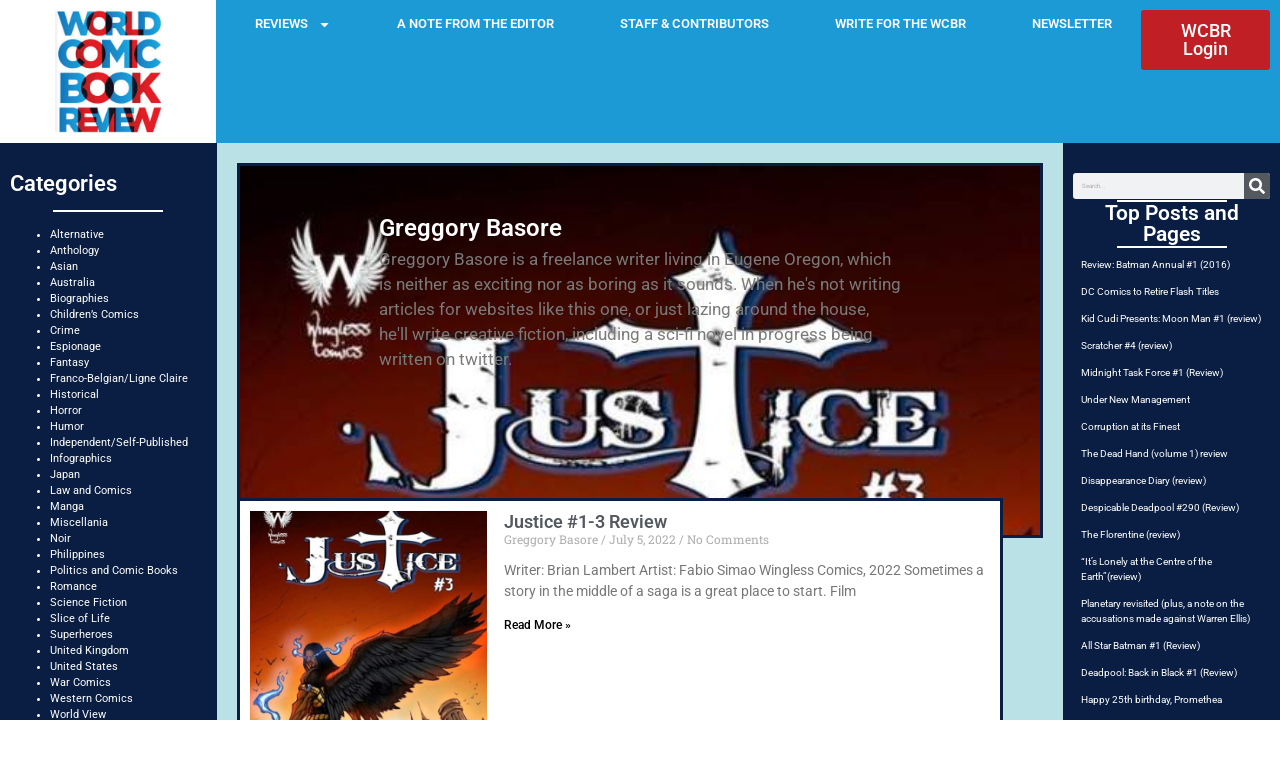

--- FILE ---
content_type: text/html; charset=UTF-8
request_url: https://www.worldcomicbookreview.com/author/greggorybasore/
body_size: 31480
content:
<!doctype html>
<html lang="en-US">
<head>
	<meta charset="UTF-8">
	<meta name="viewport" content="width=device-width, initial-scale=1">
	<link rel="profile" href="https://gmpg.org/xfn/11">
	<title>Greggory Basore - World Comic Book Review</title>
<meta name="robots" content="follow, noindex">
<meta property="og:url" content="https://www.worldcomicbookreview.com/author/greggorybasore/">
<meta property="og:site_name" content="World Comic Book Review">
<meta property="og:locale" content="en_US">
<meta property="og:type" content="object">
<meta property="og:title" content="Greggory Basore - World Comic Book Review">
<meta property="fb:pages" content="">
<meta property="fb:admins" content="">
<meta property="fb:app_id" content="">
<meta name="twitter:card" content="summary">
<meta name="twitter:site" content="">
<meta name="twitter:creator" content="">
<meta name="twitter:title" content="Greggory Basore - World Comic Book Review">
<link rel='dns-prefetch' href='//stats.wp.com' />
<link rel='dns-prefetch' href='//v0.wordpress.com' />
<link rel='dns-prefetch' href='//jetpack.wordpress.com' />
<link rel='dns-prefetch' href='//s0.wp.com' />
<link rel='dns-prefetch' href='//public-api.wordpress.com' />
<link rel='dns-prefetch' href='//0.gravatar.com' />
<link rel='dns-prefetch' href='//1.gravatar.com' />
<link rel='dns-prefetch' href='//2.gravatar.com' />
<link rel="alternate" type="application/rss+xml" title="World Comic Book Review &raquo; Feed" href="https://www.worldcomicbookreview.com/feed/" />
<link rel="alternate" type="application/rss+xml" title="World Comic Book Review &raquo; Comments Feed" href="https://www.worldcomicbookreview.com/comments/feed/" />
<link rel="alternate" type="application/rss+xml" title="World Comic Book Review &raquo; Posts by Greggory Basore Feed" href="https://www.worldcomicbookreview.com/author/greggorybasore/feed/" />
<style id='wp-img-auto-sizes-contain-inline-css'>
img:is([sizes=auto i],[sizes^="auto," i]){contain-intrinsic-size:3000px 1500px}
/*# sourceURL=wp-img-auto-sizes-contain-inline-css */
</style>

<style id='wp-emoji-styles-inline-css'>

	img.wp-smiley, img.emoji {
		display: inline !important;
		border: none !important;
		box-shadow: none !important;
		height: 1em !important;
		width: 1em !important;
		margin: 0 0.07em !important;
		vertical-align: -0.1em !important;
		background: none !important;
		padding: 0 !important;
	}
/*# sourceURL=wp-emoji-styles-inline-css */
</style>
<link rel='stylesheet' id='wp-block-library-css' href='https://www.worldcomicbookreview.com/wp-includes/css/dist/block-library/style.min.css?ver=83b9fa240f2e2dc29fb5005a4c573cfd' media='all' />
<link rel='stylesheet' id='mediaelement-css' href='https://www.worldcomicbookreview.com/wp-includes/js/mediaelement/mediaelementplayer-legacy.min.css?ver=4.2.17' media='all' />
<link rel='stylesheet' id='wp-mediaelement-css' href='https://www.worldcomicbookreview.com/wp-includes/js/mediaelement/wp-mediaelement.min.css?ver=83b9fa240f2e2dc29fb5005a4c573cfd' media='all' />
<style id='jetpack-sharing-buttons-style-inline-css'>
.jetpack-sharing-buttons__services-list{display:flex;flex-direction:row;flex-wrap:wrap;gap:0;list-style-type:none;margin:5px;padding:0}.jetpack-sharing-buttons__services-list.has-small-icon-size{font-size:12px}.jetpack-sharing-buttons__services-list.has-normal-icon-size{font-size:16px}.jetpack-sharing-buttons__services-list.has-large-icon-size{font-size:24px}.jetpack-sharing-buttons__services-list.has-huge-icon-size{font-size:36px}@media print{.jetpack-sharing-buttons__services-list{display:none!important}}.editor-styles-wrapper .wp-block-jetpack-sharing-buttons{gap:0;padding-inline-start:0}ul.jetpack-sharing-buttons__services-list.has-background{padding:1.25em 2.375em}
/*# sourceURL=https://www.worldcomicbookreview.com/wp-content/plugins/jetpack/_inc/blocks/sharing-buttons/view.css */
</style>
<style id='global-styles-inline-css'>
:root{--wp--preset--aspect-ratio--square: 1;--wp--preset--aspect-ratio--4-3: 4/3;--wp--preset--aspect-ratio--3-4: 3/4;--wp--preset--aspect-ratio--3-2: 3/2;--wp--preset--aspect-ratio--2-3: 2/3;--wp--preset--aspect-ratio--16-9: 16/9;--wp--preset--aspect-ratio--9-16: 9/16;--wp--preset--color--black: #000000;--wp--preset--color--cyan-bluish-gray: #abb8c3;--wp--preset--color--white: #ffffff;--wp--preset--color--pale-pink: #f78da7;--wp--preset--color--vivid-red: #cf2e2e;--wp--preset--color--luminous-vivid-orange: #ff6900;--wp--preset--color--luminous-vivid-amber: #fcb900;--wp--preset--color--light-green-cyan: #7bdcb5;--wp--preset--color--vivid-green-cyan: #00d084;--wp--preset--color--pale-cyan-blue: #8ed1fc;--wp--preset--color--vivid-cyan-blue: #0693e3;--wp--preset--color--vivid-purple: #9b51e0;--wp--preset--gradient--vivid-cyan-blue-to-vivid-purple: linear-gradient(135deg,rgb(6,147,227) 0%,rgb(155,81,224) 100%);--wp--preset--gradient--light-green-cyan-to-vivid-green-cyan: linear-gradient(135deg,rgb(122,220,180) 0%,rgb(0,208,130) 100%);--wp--preset--gradient--luminous-vivid-amber-to-luminous-vivid-orange: linear-gradient(135deg,rgb(252,185,0) 0%,rgb(255,105,0) 100%);--wp--preset--gradient--luminous-vivid-orange-to-vivid-red: linear-gradient(135deg,rgb(255,105,0) 0%,rgb(207,46,46) 100%);--wp--preset--gradient--very-light-gray-to-cyan-bluish-gray: linear-gradient(135deg,rgb(238,238,238) 0%,rgb(169,184,195) 100%);--wp--preset--gradient--cool-to-warm-spectrum: linear-gradient(135deg,rgb(74,234,220) 0%,rgb(151,120,209) 20%,rgb(207,42,186) 40%,rgb(238,44,130) 60%,rgb(251,105,98) 80%,rgb(254,248,76) 100%);--wp--preset--gradient--blush-light-purple: linear-gradient(135deg,rgb(255,206,236) 0%,rgb(152,150,240) 100%);--wp--preset--gradient--blush-bordeaux: linear-gradient(135deg,rgb(254,205,165) 0%,rgb(254,45,45) 50%,rgb(107,0,62) 100%);--wp--preset--gradient--luminous-dusk: linear-gradient(135deg,rgb(255,203,112) 0%,rgb(199,81,192) 50%,rgb(65,88,208) 100%);--wp--preset--gradient--pale-ocean: linear-gradient(135deg,rgb(255,245,203) 0%,rgb(182,227,212) 50%,rgb(51,167,181) 100%);--wp--preset--gradient--electric-grass: linear-gradient(135deg,rgb(202,248,128) 0%,rgb(113,206,126) 100%);--wp--preset--gradient--midnight: linear-gradient(135deg,rgb(2,3,129) 0%,rgb(40,116,252) 100%);--wp--preset--font-size--small: 13px;--wp--preset--font-size--medium: 20px;--wp--preset--font-size--large: 36px;--wp--preset--font-size--x-large: 42px;--wp--preset--spacing--20: 0.44rem;--wp--preset--spacing--30: 0.67rem;--wp--preset--spacing--40: 1rem;--wp--preset--spacing--50: 1.5rem;--wp--preset--spacing--60: 2.25rem;--wp--preset--spacing--70: 3.38rem;--wp--preset--spacing--80: 5.06rem;--wp--preset--shadow--natural: 6px 6px 9px rgba(0, 0, 0, 0.2);--wp--preset--shadow--deep: 12px 12px 50px rgba(0, 0, 0, 0.4);--wp--preset--shadow--sharp: 6px 6px 0px rgba(0, 0, 0, 0.2);--wp--preset--shadow--outlined: 6px 6px 0px -3px rgb(255, 255, 255), 6px 6px rgb(0, 0, 0);--wp--preset--shadow--crisp: 6px 6px 0px rgb(0, 0, 0);}:root { --wp--style--global--content-size: 800px;--wp--style--global--wide-size: 1200px; }:where(body) { margin: 0; }.wp-site-blocks > .alignleft { float: left; margin-right: 2em; }.wp-site-blocks > .alignright { float: right; margin-left: 2em; }.wp-site-blocks > .aligncenter { justify-content: center; margin-left: auto; margin-right: auto; }:where(.wp-site-blocks) > * { margin-block-start: 24px; margin-block-end: 0; }:where(.wp-site-blocks) > :first-child { margin-block-start: 0; }:where(.wp-site-blocks) > :last-child { margin-block-end: 0; }:root { --wp--style--block-gap: 24px; }:root :where(.is-layout-flow) > :first-child{margin-block-start: 0;}:root :where(.is-layout-flow) > :last-child{margin-block-end: 0;}:root :where(.is-layout-flow) > *{margin-block-start: 24px;margin-block-end: 0;}:root :where(.is-layout-constrained) > :first-child{margin-block-start: 0;}:root :where(.is-layout-constrained) > :last-child{margin-block-end: 0;}:root :where(.is-layout-constrained) > *{margin-block-start: 24px;margin-block-end: 0;}:root :where(.is-layout-flex){gap: 24px;}:root :where(.is-layout-grid){gap: 24px;}.is-layout-flow > .alignleft{float: left;margin-inline-start: 0;margin-inline-end: 2em;}.is-layout-flow > .alignright{float: right;margin-inline-start: 2em;margin-inline-end: 0;}.is-layout-flow > .aligncenter{margin-left: auto !important;margin-right: auto !important;}.is-layout-constrained > .alignleft{float: left;margin-inline-start: 0;margin-inline-end: 2em;}.is-layout-constrained > .alignright{float: right;margin-inline-start: 2em;margin-inline-end: 0;}.is-layout-constrained > .aligncenter{margin-left: auto !important;margin-right: auto !important;}.is-layout-constrained > :where(:not(.alignleft):not(.alignright):not(.alignfull)){max-width: var(--wp--style--global--content-size);margin-left: auto !important;margin-right: auto !important;}.is-layout-constrained > .alignwide{max-width: var(--wp--style--global--wide-size);}body .is-layout-flex{display: flex;}.is-layout-flex{flex-wrap: wrap;align-items: center;}.is-layout-flex > :is(*, div){margin: 0;}body .is-layout-grid{display: grid;}.is-layout-grid > :is(*, div){margin: 0;}body{padding-top: 0px;padding-right: 0px;padding-bottom: 0px;padding-left: 0px;}a:where(:not(.wp-element-button)){text-decoration: underline;}:root :where(.wp-element-button, .wp-block-button__link){background-color: #32373c;border-width: 0;color: #fff;font-family: inherit;font-size: inherit;font-style: inherit;font-weight: inherit;letter-spacing: inherit;line-height: inherit;padding-top: calc(0.667em + 2px);padding-right: calc(1.333em + 2px);padding-bottom: calc(0.667em + 2px);padding-left: calc(1.333em + 2px);text-decoration: none;text-transform: inherit;}.has-black-color{color: var(--wp--preset--color--black) !important;}.has-cyan-bluish-gray-color{color: var(--wp--preset--color--cyan-bluish-gray) !important;}.has-white-color{color: var(--wp--preset--color--white) !important;}.has-pale-pink-color{color: var(--wp--preset--color--pale-pink) !important;}.has-vivid-red-color{color: var(--wp--preset--color--vivid-red) !important;}.has-luminous-vivid-orange-color{color: var(--wp--preset--color--luminous-vivid-orange) !important;}.has-luminous-vivid-amber-color{color: var(--wp--preset--color--luminous-vivid-amber) !important;}.has-light-green-cyan-color{color: var(--wp--preset--color--light-green-cyan) !important;}.has-vivid-green-cyan-color{color: var(--wp--preset--color--vivid-green-cyan) !important;}.has-pale-cyan-blue-color{color: var(--wp--preset--color--pale-cyan-blue) !important;}.has-vivid-cyan-blue-color{color: var(--wp--preset--color--vivid-cyan-blue) !important;}.has-vivid-purple-color{color: var(--wp--preset--color--vivid-purple) !important;}.has-black-background-color{background-color: var(--wp--preset--color--black) !important;}.has-cyan-bluish-gray-background-color{background-color: var(--wp--preset--color--cyan-bluish-gray) !important;}.has-white-background-color{background-color: var(--wp--preset--color--white) !important;}.has-pale-pink-background-color{background-color: var(--wp--preset--color--pale-pink) !important;}.has-vivid-red-background-color{background-color: var(--wp--preset--color--vivid-red) !important;}.has-luminous-vivid-orange-background-color{background-color: var(--wp--preset--color--luminous-vivid-orange) !important;}.has-luminous-vivid-amber-background-color{background-color: var(--wp--preset--color--luminous-vivid-amber) !important;}.has-light-green-cyan-background-color{background-color: var(--wp--preset--color--light-green-cyan) !important;}.has-vivid-green-cyan-background-color{background-color: var(--wp--preset--color--vivid-green-cyan) !important;}.has-pale-cyan-blue-background-color{background-color: var(--wp--preset--color--pale-cyan-blue) !important;}.has-vivid-cyan-blue-background-color{background-color: var(--wp--preset--color--vivid-cyan-blue) !important;}.has-vivid-purple-background-color{background-color: var(--wp--preset--color--vivid-purple) !important;}.has-black-border-color{border-color: var(--wp--preset--color--black) !important;}.has-cyan-bluish-gray-border-color{border-color: var(--wp--preset--color--cyan-bluish-gray) !important;}.has-white-border-color{border-color: var(--wp--preset--color--white) !important;}.has-pale-pink-border-color{border-color: var(--wp--preset--color--pale-pink) !important;}.has-vivid-red-border-color{border-color: var(--wp--preset--color--vivid-red) !important;}.has-luminous-vivid-orange-border-color{border-color: var(--wp--preset--color--luminous-vivid-orange) !important;}.has-luminous-vivid-amber-border-color{border-color: var(--wp--preset--color--luminous-vivid-amber) !important;}.has-light-green-cyan-border-color{border-color: var(--wp--preset--color--light-green-cyan) !important;}.has-vivid-green-cyan-border-color{border-color: var(--wp--preset--color--vivid-green-cyan) !important;}.has-pale-cyan-blue-border-color{border-color: var(--wp--preset--color--pale-cyan-blue) !important;}.has-vivid-cyan-blue-border-color{border-color: var(--wp--preset--color--vivid-cyan-blue) !important;}.has-vivid-purple-border-color{border-color: var(--wp--preset--color--vivid-purple) !important;}.has-vivid-cyan-blue-to-vivid-purple-gradient-background{background: var(--wp--preset--gradient--vivid-cyan-blue-to-vivid-purple) !important;}.has-light-green-cyan-to-vivid-green-cyan-gradient-background{background: var(--wp--preset--gradient--light-green-cyan-to-vivid-green-cyan) !important;}.has-luminous-vivid-amber-to-luminous-vivid-orange-gradient-background{background: var(--wp--preset--gradient--luminous-vivid-amber-to-luminous-vivid-orange) !important;}.has-luminous-vivid-orange-to-vivid-red-gradient-background{background: var(--wp--preset--gradient--luminous-vivid-orange-to-vivid-red) !important;}.has-very-light-gray-to-cyan-bluish-gray-gradient-background{background: var(--wp--preset--gradient--very-light-gray-to-cyan-bluish-gray) !important;}.has-cool-to-warm-spectrum-gradient-background{background: var(--wp--preset--gradient--cool-to-warm-spectrum) !important;}.has-blush-light-purple-gradient-background{background: var(--wp--preset--gradient--blush-light-purple) !important;}.has-blush-bordeaux-gradient-background{background: var(--wp--preset--gradient--blush-bordeaux) !important;}.has-luminous-dusk-gradient-background{background: var(--wp--preset--gradient--luminous-dusk) !important;}.has-pale-ocean-gradient-background{background: var(--wp--preset--gradient--pale-ocean) !important;}.has-electric-grass-gradient-background{background: var(--wp--preset--gradient--electric-grass) !important;}.has-midnight-gradient-background{background: var(--wp--preset--gradient--midnight) !important;}.has-small-font-size{font-size: var(--wp--preset--font-size--small) !important;}.has-medium-font-size{font-size: var(--wp--preset--font-size--medium) !important;}.has-large-font-size{font-size: var(--wp--preset--font-size--large) !important;}.has-x-large-font-size{font-size: var(--wp--preset--font-size--x-large) !important;}
:root :where(.wp-block-pullquote){font-size: 1.5em;line-height: 1.6;}
/*# sourceURL=global-styles-inline-css */
</style>
<link rel='stylesheet' id='hello-elementor-css' href='https://www.worldcomicbookreview.com/wp-content/themes/hello-elementor/assets/css/reset.css?ver=3.4.5' media='all' />
<link rel='stylesheet' id='hello-elementor-theme-style-css' href='https://www.worldcomicbookreview.com/wp-content/themes/hello-elementor/assets/css/theme.css?ver=3.4.5' media='all' />
<link rel='stylesheet' id='hello-elementor-header-footer-css' href='https://www.worldcomicbookreview.com/wp-content/themes/hello-elementor/assets/css/header-footer.css?ver=3.4.5' media='all' />
<link rel='stylesheet' id='e-animation-pulse-shrink-css' href='https://www.worldcomicbookreview.com/wp-content/plugins/elementor/assets/lib/animations/styles/e-animation-pulse-shrink.min.css?ver=3.34.3' media='all' />
<link rel='stylesheet' id='e-animation-bounceIn-css' href='https://www.worldcomicbookreview.com/wp-content/plugins/elementor/assets/lib/animations/styles/bounceIn.min.css?ver=3.34.3' media='all' />
<link rel='stylesheet' id='elementor-frontend-css' href='https://www.worldcomicbookreview.com/wp-content/uploads/elementor/css/custom-frontend.min.css?ver=1769648409' media='all' />
<style id='elementor-frontend-inline-css'>
.elementor-kit-36624{--e-global-color-primary:#6EC1E4;--e-global-color-secondary:#54595F;--e-global-color-text:#7A7A7A;--e-global-color-accent:#61CE70;--e-global-color-137e6253:#4054B2;--e-global-color-7a265ed5:#23A455;--e-global-color-56b1da3c:#000;--e-global-color-11f42443:#FFF;--e-global-typography-primary-font-family:"Roboto";--e-global-typography-primary-font-weight:600;--e-global-typography-secondary-font-family:"Roboto Slab";--e-global-typography-secondary-font-weight:400;--e-global-typography-text-font-family:"Roboto";--e-global-typography-text-font-weight:400;--e-global-typography-accent-font-family:"Roboto";--e-global-typography-accent-font-weight:500;}.elementor-kit-36624 e-page-transition{background-color:#FFBC7D;}.elementor-section.elementor-section-boxed > .elementor-container{max-width:1140px;}.e-con{--container-max-width:1140px;}{}h1.entry-title{display:var(--page-title-display);}@media(max-width:1280px){.elementor-section.elementor-section-boxed > .elementor-container{max-width:1024px;}.e-con{--container-max-width:1024px;}}@media(max-width:767px){.elementor-section.elementor-section-boxed > .elementor-container{max-width:767px;}.e-con{--container-max-width:767px;}}
.elementor-39779 .elementor-element.elementor-element-7720e6e{--display:flex;--min-height:150px;--flex-direction:row;--container-widget-width:calc( ( 1 - var( --container-widget-flex-grow ) ) * 100% );--container-widget-height:100%;--container-widget-flex-grow:1;--container-widget-align-self:stretch;--flex-wrap-mobile:wrap;--justify-content:center;--align-items:center;--gap:0px 0px;--row-gap:0px;--column-gap:0px;--flex-wrap:nowrap;--margin-top:0px;--margin-bottom:0px;--margin-left:0px;--margin-right:0px;--padding-top:0px;--padding-bottom:0px;--padding-left:0px;--padding-right:0px;}.elementor-39779 .elementor-element.elementor-element-7720e6e:not(.elementor-motion-effects-element-type-background), .elementor-39779 .elementor-element.elementor-element-7720e6e > .elementor-motion-effects-container > .elementor-motion-effects-layer{background-color:#1B9AD5;}.elementor-39779 .elementor-element.elementor-element-1727b5b{--display:flex;--flex-direction:row;--container-widget-width:initial;--container-widget-height:100%;--container-widget-flex-grow:1;--container-widget-align-self:stretch;--flex-wrap-mobile:wrap;--margin-top:0px;--margin-bottom:0px;--margin-left:0px;--margin-right:0px;--padding-top:0px;--padding-bottom:0px;--padding-left:0px;--padding-right:0px;}.elementor-39779 .elementor-element.elementor-element-903659c{--display:flex;--justify-content:center;--gap:0px 0px;--row-gap:0px;--column-gap:0px;}.elementor-39779 .elementor-element.elementor-element-903659c:not(.elementor-motion-effects-element-type-background), .elementor-39779 .elementor-element.elementor-element-903659c > .elementor-motion-effects-container > .elementor-motion-effects-layer{background-color:#FFFFFF;}.elementor-widget-theme-site-logo .widget-image-caption{color:var( --e-global-color-text );font-family:var( --e-global-typography-text-font-family ), Sans-serif;font-weight:var( --e-global-typography-text-font-weight );}.elementor-39779 .elementor-element.elementor-element-2423da0 img{width:54%;}.elementor-39779 .elementor-element.elementor-element-37eb19c{--display:flex;--flex-direction:row;--container-widget-width:calc( ( 1 - var( --container-widget-flex-grow ) ) * 100% );--container-widget-height:100%;--container-widget-flex-grow:1;--container-widget-align-self:stretch;--flex-wrap-mobile:wrap;--justify-content:space-evenly;--align-items:center;--margin-top:0px;--margin-bottom:0px;--margin-left:0px;--margin-right:0px;}.elementor-39779 .elementor-element.elementor-element-37eb19c:not(.elementor-motion-effects-element-type-background), .elementor-39779 .elementor-element.elementor-element-37eb19c > .elementor-motion-effects-container > .elementor-motion-effects-layer{background-color:#1B9AD5;}.elementor-widget-nav-menu .elementor-nav-menu .elementor-item{font-family:var( --e-global-typography-primary-font-family ), Sans-serif;font-weight:var( --e-global-typography-primary-font-weight );}.elementor-widget-nav-menu .elementor-nav-menu--main .elementor-item{color:var( --e-global-color-text );fill:var( --e-global-color-text );}.elementor-widget-nav-menu .elementor-nav-menu--main .elementor-item:hover,
					.elementor-widget-nav-menu .elementor-nav-menu--main .elementor-item.elementor-item-active,
					.elementor-widget-nav-menu .elementor-nav-menu--main .elementor-item.highlighted,
					.elementor-widget-nav-menu .elementor-nav-menu--main .elementor-item:focus{color:var( --e-global-color-accent );fill:var( --e-global-color-accent );}.elementor-widget-nav-menu .elementor-nav-menu--main:not(.e--pointer-framed) .elementor-item:before,
					.elementor-widget-nav-menu .elementor-nav-menu--main:not(.e--pointer-framed) .elementor-item:after{background-color:var( --e-global-color-accent );}.elementor-widget-nav-menu .e--pointer-framed .elementor-item:before,
					.elementor-widget-nav-menu .e--pointer-framed .elementor-item:after{border-color:var( --e-global-color-accent );}.elementor-widget-nav-menu{--e-nav-menu-divider-color:var( --e-global-color-text );}.elementor-widget-nav-menu .elementor-nav-menu--dropdown .elementor-item, .elementor-widget-nav-menu .elementor-nav-menu--dropdown  .elementor-sub-item{font-family:var( --e-global-typography-accent-font-family ), Sans-serif;font-weight:var( --e-global-typography-accent-font-weight );}.elementor-39779 .elementor-element.elementor-element-e3bbf54{width:100%;max-width:100%;}.elementor-39779 .elementor-element.elementor-element-e3bbf54 .elementor-menu-toggle{margin:0 auto;background-color:#FFFFFF;}.elementor-39779 .elementor-element.elementor-element-e3bbf54 .elementor-nav-menu .elementor-item{font-family:"Roboto", Sans-serif;font-size:14px;font-weight:600;}.elementor-39779 .elementor-element.elementor-element-e3bbf54 .elementor-nav-menu--main .elementor-item{color:#FFFFFF;fill:#FFFFFF;}.elementor-39779 .elementor-element.elementor-element-e3bbf54 .elementor-nav-menu--main .elementor-item:hover,
					.elementor-39779 .elementor-element.elementor-element-e3bbf54 .elementor-nav-menu--main .elementor-item.elementor-item-active,
					.elementor-39779 .elementor-element.elementor-element-e3bbf54 .elementor-nav-menu--main .elementor-item.highlighted,
					.elementor-39779 .elementor-element.elementor-element-e3bbf54 .elementor-nav-menu--main .elementor-item:focus{color:#C02025;fill:#C02025;}.elementor-39779 .elementor-element.elementor-element-e3bbf54 .elementor-nav-menu--dropdown a, .elementor-39779 .elementor-element.elementor-element-e3bbf54 .elementor-menu-toggle{color:#FFFFFF;fill:#FFFFFF;}.elementor-39779 .elementor-element.elementor-element-e3bbf54 .elementor-nav-menu--dropdown{background-color:#1B9AD5;}.elementor-39779 .elementor-element.elementor-element-e3bbf54 .elementor-nav-menu--dropdown a:hover,
					.elementor-39779 .elementor-element.elementor-element-e3bbf54 .elementor-nav-menu--dropdown a:focus,
					.elementor-39779 .elementor-element.elementor-element-e3bbf54 .elementor-nav-menu--dropdown a.elementor-item-active,
					.elementor-39779 .elementor-element.elementor-element-e3bbf54 .elementor-nav-menu--dropdown a.highlighted,
					.elementor-39779 .elementor-element.elementor-element-e3bbf54 .elementor-menu-toggle:hover,
					.elementor-39779 .elementor-element.elementor-element-e3bbf54 .elementor-menu-toggle:focus{color:#1B9AD5;}.elementor-39779 .elementor-element.elementor-element-e3bbf54 .elementor-nav-menu--dropdown a:hover,
					.elementor-39779 .elementor-element.elementor-element-e3bbf54 .elementor-nav-menu--dropdown a:focus,
					.elementor-39779 .elementor-element.elementor-element-e3bbf54 .elementor-nav-menu--dropdown a.elementor-item-active,
					.elementor-39779 .elementor-element.elementor-element-e3bbf54 .elementor-nav-menu--dropdown a.highlighted{background-color:#033750;}.elementor-39779 .elementor-element.elementor-element-e3bbf54 .elementor-nav-menu--dropdown .elementor-item, .elementor-39779 .elementor-element.elementor-element-e3bbf54 .elementor-nav-menu--dropdown  .elementor-sub-item{font-family:"Roboto", Sans-serif;font-size:14px;font-weight:500;}.elementor-39779 .elementor-element.elementor-element-e3bbf54 div.elementor-menu-toggle{color:#1B9AD5;}.elementor-39779 .elementor-element.elementor-element-e3bbf54 div.elementor-menu-toggle svg{fill:#1B9AD5;}.elementor-widget-button .elementor-button{background-color:var( --e-global-color-accent );font-family:var( --e-global-typography-accent-font-family ), Sans-serif;font-weight:var( --e-global-typography-accent-font-weight );}.elementor-39779 .elementor-element.elementor-element-d0aea69 .elementor-button{background-color:#C02025;font-family:"Roboto", Sans-serif;font-size:18px;font-weight:500;}.elementor-theme-builder-content-area{height:400px;}.elementor-location-header:before, .elementor-location-footer:before{content:"";display:table;clear:both;}@media(max-width:1280px){.elementor-39779 .elementor-element.elementor-element-7720e6e{--min-height:59px;}.elementor-39779 .elementor-element.elementor-element-e3bbf54 .elementor-nav-menu .elementor-item{font-size:13px;}.elementor-39779 .elementor-element.elementor-element-e3bbf54 .elementor-nav-menu--main .elementor-item{padding-left:4px;padding-right:4px;padding-top:4px;padding-bottom:4px;}.elementor-39779 .elementor-element.elementor-element-e3bbf54{--e-nav-menu-horizontal-menu-item-margin:calc( 7px / 2 );}.elementor-39779 .elementor-element.elementor-element-e3bbf54 .elementor-nav-menu--main:not(.elementor-nav-menu--layout-horizontal) .elementor-nav-menu > li:not(:last-child){margin-bottom:7px;}}@media(max-width:767px){.elementor-39779 .elementor-element.elementor-element-2423da0 img{width:59%;}}@media(min-width:768px){.elementor-39779 .elementor-element.elementor-element-903659c{--width:20%;}}
.elementor-39950 .elementor-element.elementor-element-3a23508{--display:flex;--flex-direction:row;--container-widget-width:calc( ( 1 - var( --container-widget-flex-grow ) ) * 100% );--container-widget-height:100%;--container-widget-flex-grow:1;--container-widget-align-self:stretch;--flex-wrap-mobile:wrap;--align-items:stretch;--gap:5% 5%;--row-gap:5%;--column-gap:5%;border-style:solid;--border-style:solid;border-width:5px 0px 0px 0px;--border-top-width:5px;--border-right-width:0px;--border-bottom-width:0px;--border-left-width:0px;border-color:#FFFFFF;--border-color:#FFFFFF;--padding-top:2%;--padding-bottom:2%;--padding-left:2%;--padding-right:2%;}.elementor-39950 .elementor-element.elementor-element-3a23508:not(.elementor-motion-effects-element-type-background), .elementor-39950 .elementor-element.elementor-element-3a23508 > .elementor-motion-effects-container > .elementor-motion-effects-layer{background-color:#091E42;}.elementor-39950 .elementor-element.elementor-element-306e0332{--display:flex;--flex-direction:column;--container-widget-width:100%;--container-widget-height:initial;--container-widget-flex-grow:0;--container-widget-align-self:initial;--flex-wrap-mobile:wrap;--gap:20px 20px;--row-gap:20px;--column-gap:20px;--padding-top:0%;--padding-bottom:0%;--padding-left:0%;--padding-right:0%;}.elementor-widget-image .widget-image-caption{color:var( --e-global-color-text );font-family:var( --e-global-typography-text-font-family ), Sans-serif;font-weight:var( --e-global-typography-text-font-weight );}.elementor-39950 .elementor-element.elementor-element-3caa95db{text-align:start;}.elementor-39950 .elementor-element.elementor-element-3caa95db img{width:85px;}.elementor-widget-text-editor{font-family:var( --e-global-typography-text-font-family ), Sans-serif;font-weight:var( --e-global-typography-text-font-weight );color:var( --e-global-color-text );}.elementor-widget-text-editor.elementor-drop-cap-view-stacked .elementor-drop-cap{background-color:var( --e-global-color-primary );}.elementor-widget-text-editor.elementor-drop-cap-view-framed .elementor-drop-cap, .elementor-widget-text-editor.elementor-drop-cap-view-default .elementor-drop-cap{color:var( --e-global-color-primary );border-color:var( --e-global-color-primary );}.elementor-39950 .elementor-element.elementor-element-69c062ec{font-family:"Poppins", Sans-serif;font-size:14px;font-weight:300;text-transform:none;font-style:normal;text-decoration:none;line-height:22px;letter-spacing:0.76px;word-spacing:0px;color:#FFFFFF;}.elementor-39950 .elementor-element.elementor-element-70a0e560{--display:flex;--flex-direction:column;--container-widget-width:calc( ( 1 - var( --container-widget-flex-grow ) ) * 100% );--container-widget-height:initial;--container-widget-flex-grow:0;--container-widget-align-self:initial;--flex-wrap-mobile:wrap;--align-items:flex-start;--gap:20px 20px;--row-gap:20px;--column-gap:20px;--flex-wrap:wrap;--align-content:flex-start;--padding-top:0px;--padding-bottom:0px;--padding-left:0px;--padding-right:0px;}.elementor-widget-heading .elementor-heading-title{font-family:var( --e-global-typography-primary-font-family ), Sans-serif;font-weight:var( --e-global-typography-primary-font-weight );color:var( --e-global-color-primary );}.elementor-39950 .elementor-element.elementor-element-6e565010 .elementor-heading-title{font-family:"Nanum Gothic", Sans-serif;font-size:16px;font-weight:900;text-transform:uppercase;font-style:normal;text-decoration:none;line-height:19px;letter-spacing:0.87px;word-spacing:0px;color:#FFFFFF;}.elementor-39950 .elementor-element.elementor-element-c0063dd{columns:1;font-family:"Roboto", Sans-serif;font-weight:400;}.elementor-39950 .elementor-element.elementor-element-4159de22{--display:flex;--flex-direction:column;--container-widget-width:100%;--container-widget-height:initial;--container-widget-flex-grow:0;--container-widget-align-self:initial;--flex-wrap-mobile:wrap;--gap:20px 20px;--row-gap:20px;--column-gap:20px;--padding-top:0px;--padding-bottom:0px;--padding-left:0px;--padding-right:0px;}.elementor-39950 .elementor-element.elementor-element-6317817b .elementor-heading-title{font-family:"Nanum Gothic", Sans-serif;font-size:16px;font-weight:900;text-transform:uppercase;font-style:normal;text-decoration:none;line-height:19px;letter-spacing:0.87px;word-spacing:0px;color:#FFFFFF;}.elementor-39950 .elementor-element.elementor-element-a300272{--grid-template-columns:repeat(0, auto);text-align:left;--grid-column-gap:5px;--grid-row-gap:0px;}.elementor-39950 .elementor-element.elementor-element-2681c6e2{--display:flex;--flex-direction:column;--container-widget-width:100%;--container-widget-height:initial;--container-widget-flex-grow:0;--container-widget-align-self:initial;--flex-wrap-mobile:wrap;--gap:20px 20px;--row-gap:20px;--column-gap:20px;--padding-top:0px;--padding-bottom:0px;--padding-left:0px;--padding-right:0px;}.elementor-39950 .elementor-element.elementor-element-4698b353 .elementor-heading-title{font-family:"Nanum Gothic", Sans-serif;font-size:16px;font-weight:900;text-transform:uppercase;font-style:normal;text-decoration:none;line-height:19px;letter-spacing:0.87px;word-spacing:0px;color:#FFFFFF;}.elementor-39950 .elementor-element.elementor-element-667a9a8{font-family:"Poppins", Sans-serif;font-size:14px;font-weight:300;text-transform:none;font-style:normal;text-decoration:none;line-height:22px;letter-spacing:0.76px;word-spacing:0px;color:#DADADA;}.elementor-39950 .elementor-element.elementor-element-2b756d7{--display:flex;--flex-direction:row;--container-widget-width:initial;--container-widget-height:100%;--container-widget-flex-grow:1;--container-widget-align-self:stretch;--flex-wrap-mobile:wrap;--justify-content:center;}.elementor-39950 .elementor-element.elementor-element-2b756d7:not(.elementor-motion-effects-element-type-background), .elementor-39950 .elementor-element.elementor-element-2b756d7 > .elementor-motion-effects-container > .elementor-motion-effects-layer{background-color:#000000;}.elementor-39950 .elementor-element.elementor-element-09a1927{color:#FFFFFF;}.elementor-theme-builder-content-area{height:400px;}.elementor-location-header:before, .elementor-location-footer:before{content:"";display:table;clear:both;}@media(max-width:1280px){.elementor-39950 .elementor-element.elementor-element-3a23508{--justify-content:flex-start;--align-items:flex-start;--container-widget-width:calc( ( 1 - var( --container-widget-flex-grow ) ) * 100% );--gap:0px 0px;--row-gap:0px;--column-gap:0px;--flex-wrap:wrap;--margin-top:0px;--margin-bottom:0px;--margin-left:0px;--margin-right:0px;--padding-top:3%;--padding-bottom:3%;--padding-left:3%;--padding-right:3%;}.elementor-39950 .elementor-element.elementor-element-306e0332{--margin-top:0%;--margin-bottom:0%;--margin-left:0%;--margin-right:0%;}.elementor-39950 .elementor-element.elementor-element-69c062ec{margin:0px 0px calc(var(--kit-widget-spacing, 0px) + 0px) 0px;}.elementor-39950 .elementor-element.elementor-element-70a0e560{--margin-top:0%;--margin-bottom:0%;--margin-left:0%;--margin-right:0%;}.elementor-39950 .elementor-element.elementor-element-6e565010 .elementor-heading-title{font-size:14px;}.elementor-39950 .elementor-element.elementor-element-4159de22{--margin-top:0px;--margin-bottom:0px;--margin-left:0px;--margin-right:0px;}.elementor-39950 .elementor-element.elementor-element-6317817b .elementor-heading-title{font-size:14px;}.elementor-39950 .elementor-element.elementor-element-2681c6e2{--margin-top:0%;--margin-bottom:0%;--margin-left:0%;--margin-right:0%;}.elementor-39950 .elementor-element.elementor-element-4698b353 .elementor-heading-title{font-size:14px;}.elementor-39950 .elementor-element.elementor-element-667a9a8{margin:0px 0px calc(var(--kit-widget-spacing, 0px) + 0px) 0px;}}@media(max-width:767px){.elementor-39950 .elementor-element.elementor-element-3a23508{--gap:40px 40px;--row-gap:40px;--column-gap:40px;--margin-top:20%;--margin-bottom:5%;--margin-left:0%;--margin-right:0%;--padding-top:0%;--padding-bottom:0%;--padding-left:5%;--padding-right:5%;}.elementor-39950 .elementor-element.elementor-element-306e0332{--margin-top:0px;--margin-bottom:0px;--margin-left:0px;--margin-right:0px;}.elementor-39950 .elementor-element.elementor-element-69c062ec{font-size:12px;}.elementor-39950 .elementor-element.elementor-element-2681c6e2{--margin-top:0px;--margin-bottom:0px;--margin-left:0px;--margin-right:0px;}.elementor-39950 .elementor-element.elementor-element-667a9a8{font-size:12px;}}@media(min-width:768px){.elementor-39950 .elementor-element.elementor-element-306e0332{--width:40%;}.elementor-39950 .elementor-element.elementor-element-70a0e560{--width:30%;}.elementor-39950 .elementor-element.elementor-element-4159de22{--width:25%;}.elementor-39950 .elementor-element.elementor-element-2681c6e2{--width:35%;}}@media(max-width:1280px) and (min-width:768px){.elementor-39950 .elementor-element.elementor-element-306e0332{--width:25%;}.elementor-39950 .elementor-element.elementor-element-70a0e560{--width:25%;}.elementor-39950 .elementor-element.elementor-element-4159de22{--width:25%;}.elementor-39950 .elementor-element.elementor-element-2681c6e2{--width:25%;}}
.elementor-40079 .elementor-element.elementor-element-993d814{--display:flex;--flex-direction:row;--container-widget-width:initial;--container-widget-height:100%;--container-widget-flex-grow:1;--container-widget-align-self:stretch;--flex-wrap-mobile:wrap;--gap:0px 0px;--row-gap:0px;--column-gap:0px;--padding-top:0px;--padding-bottom:0px;--padding-left:0px;--padding-right:0px;}.elementor-40079 .elementor-element.elementor-element-993d814:not(.elementor-motion-effects-element-type-background), .elementor-40079 .elementor-element.elementor-element-993d814 > .elementor-motion-effects-container > .elementor-motion-effects-layer{background-color:#BAE2E6;}.elementor-40079 .elementor-element.elementor-element-9f00857{--display:flex;--flex-direction:column;--container-widget-width:calc( ( 1 - var( --container-widget-flex-grow ) ) * 100% );--container-widget-height:initial;--container-widget-flex-grow:0;--container-widget-align-self:initial;--flex-wrap-mobile:wrap;--justify-content:flex-start;--align-items:center;}.elementor-40079 .elementor-element.elementor-element-9f00857:not(.elementor-motion-effects-element-type-background), .elementor-40079 .elementor-element.elementor-element-9f00857 > .elementor-motion-effects-container > .elementor-motion-effects-layer{background-color:#091E42;}.elementor-widget-heading .elementor-heading-title{font-family:var( --e-global-typography-primary-font-family ), Sans-serif;font-weight:var( --e-global-typography-primary-font-weight );color:var( --e-global-color-primary );}.elementor-40079 .elementor-element.elementor-element-9fed1b2{margin:20px 0px calc(var(--kit-widget-spacing, 0px) + 0px) 0px;}.elementor-40079 .elementor-element.elementor-element-9fed1b2 .elementor-heading-title{font-family:"Roboto", Sans-serif;font-weight:600;color:#FFFFFF;}.elementor-widget-divider{--divider-color:var( --e-global-color-secondary );}.elementor-widget-divider .elementor-divider__text{color:var( --e-global-color-secondary );font-family:var( --e-global-typography-secondary-font-family ), Sans-serif;font-weight:var( --e-global-typography-secondary-font-weight );}.elementor-widget-divider.elementor-view-stacked .elementor-icon{background-color:var( --e-global-color-secondary );}.elementor-widget-divider.elementor-view-framed .elementor-icon, .elementor-widget-divider.elementor-view-default .elementor-icon{color:var( --e-global-color-secondary );border-color:var( --e-global-color-secondary );}.elementor-widget-divider.elementor-view-framed .elementor-icon, .elementor-widget-divider.elementor-view-default .elementor-icon svg{fill:var( --e-global-color-secondary );}.elementor-40079 .elementor-element.elementor-element-4266e3c{--divider-border-style:solid;--divider-color:#FFFFFF;--divider-border-width:2px;}.elementor-40079 .elementor-element.elementor-element-4266e3c .elementor-divider-separator{width:56%;margin:0 auto;margin-center:0;}.elementor-40079 .elementor-element.elementor-element-4266e3c .elementor-divider{text-align:center;padding-block-start:15px;padding-block-end:15px;}.elementor-widget-text-editor{font-family:var( --e-global-typography-text-font-family ), Sans-serif;font-weight:var( --e-global-typography-text-font-weight );color:var( --e-global-color-text );}.elementor-widget-text-editor.elementor-drop-cap-view-stacked .elementor-drop-cap{background-color:var( --e-global-color-primary );}.elementor-widget-text-editor.elementor-drop-cap-view-framed .elementor-drop-cap, .elementor-widget-text-editor.elementor-drop-cap-view-default .elementor-drop-cap{color:var( --e-global-color-primary );border-color:var( --e-global-color-primary );}.elementor-40079 .elementor-element.elementor-element-8691612{font-family:"Roboto", Sans-serif;font-weight:400;color:#FFFFFF;}.elementor-40079 .elementor-element.elementor-element-61919ef{--divider-border-style:solid;--divider-color:#FFFFFF;--divider-border-width:2px;}.elementor-40079 .elementor-element.elementor-element-61919ef .elementor-divider-separator{width:56%;margin:0 auto;margin-center:0;}.elementor-40079 .elementor-element.elementor-element-61919ef .elementor-divider{text-align:center;padding-block-start:1px;padding-block-end:1px;}.elementor-40079 .elementor-element.elementor-element-8f2fa91{margin:0px 0px calc(var(--kit-widget-spacing, 0px) + 0px) 0px;text-align:center;}.elementor-40079 .elementor-element.elementor-element-8f2fa91 .elementor-heading-title{font-family:"Roboto", Sans-serif;font-size:21px;font-weight:600;color:#FFFFFF;}.elementor-40079 .elementor-element.elementor-element-b670dc9{--divider-border-style:solid;--divider-color:#FFFFFF;--divider-border-width:2px;}.elementor-40079 .elementor-element.elementor-element-b670dc9 .elementor-divider-separator{width:56%;margin:0 auto;margin-center:0;}.elementor-40079 .elementor-element.elementor-element-b670dc9 .elementor-divider{text-align:center;padding-block-start:1px;padding-block-end:1px;}.elementor-widget-posts .elementor-button{background-color:var( --e-global-color-accent );font-family:var( --e-global-typography-accent-font-family ), Sans-serif;font-weight:var( --e-global-typography-accent-font-weight );}.elementor-widget-posts .elementor-post__title, .elementor-widget-posts .elementor-post__title a{color:var( --e-global-color-secondary );font-family:var( --e-global-typography-primary-font-family ), Sans-serif;font-weight:var( --e-global-typography-primary-font-weight );}.elementor-widget-posts .elementor-post__meta-data{font-family:var( --e-global-typography-secondary-font-family ), Sans-serif;font-weight:var( --e-global-typography-secondary-font-weight );}.elementor-widget-posts .elementor-post__excerpt p{font-family:var( --e-global-typography-text-font-family ), Sans-serif;font-weight:var( --e-global-typography-text-font-weight );}.elementor-widget-posts .elementor-post__read-more{color:var( --e-global-color-accent );}.elementor-widget-posts a.elementor-post__read-more{font-family:var( --e-global-typography-accent-font-family ), Sans-serif;font-weight:var( --e-global-typography-accent-font-weight );}.elementor-widget-posts .elementor-post__card .elementor-post__badge{background-color:var( --e-global-color-accent );font-family:var( --e-global-typography-accent-font-family ), Sans-serif;font-weight:var( --e-global-typography-accent-font-weight );}.elementor-widget-posts .elementor-pagination{font-family:var( --e-global-typography-secondary-font-family ), Sans-serif;font-weight:var( --e-global-typography-secondary-font-weight );}.elementor-widget-posts .e-load-more-message{font-family:var( --e-global-typography-secondary-font-family ), Sans-serif;font-weight:var( --e-global-typography-secondary-font-weight );}.elementor-40079 .elementor-element.elementor-element-b14342a{--grid-row-gap:0px;--grid-column-gap:25px;}.elementor-40079 .elementor-element.elementor-element-b14342a > .elementor-widget-container{padding:8px 8px 8px 8px;}.elementor-40079 .elementor-element.elementor-element-b14342a .elementor-posts-container .elementor-post__thumbnail{padding-bottom:calc( 1.23 * 100% );}.elementor-40079 .elementor-element.elementor-element-b14342a:after{content:"1.23";}.elementor-40079 .elementor-element.elementor-element-b14342a .elementor-post__thumbnail__link{width:100%;}.elementor-40079 .elementor-element.elementor-element-b14342a .elementor-post{padding:10px 10px 10px 10px;background-color:#FFFFFF;}.elementor-40079 .elementor-element.elementor-element-b14342a.elementor-posts--thumbnail-left .elementor-post__thumbnail__link{margin-right:20px;}.elementor-40079 .elementor-element.elementor-element-b14342a.elementor-posts--thumbnail-right .elementor-post__thumbnail__link{margin-left:20px;}.elementor-40079 .elementor-element.elementor-element-b14342a.elementor-posts--thumbnail-top .elementor-post__thumbnail__link{margin-bottom:20px;}.elementor-40079 .elementor-element.elementor-element-b14342a .elementor-post__title, .elementor-40079 .elementor-element.elementor-element-b14342a .elementor-post__title a{color:#020000;font-family:"Roboto", Sans-serif;font-size:17px;font-weight:bold;}.elementor-40079 .elementor-element.elementor-element-b14342a .elementor-post__title{margin-bottom:12px;}.elementor-40079 .elementor-element.elementor-element-3228c25{--display:flex;--justify-content:flex-start;--align-items:center;--container-widget-width:calc( ( 1 - var( --container-widget-flex-grow ) ) * 100% );--gap:0px 0px;--row-gap:0px;--column-gap:0px;--margin-top:0px;--margin-bottom:0px;--margin-left:0px;--margin-right:0px;}.elementor-40079 .elementor-element.elementor-element-bc54356{--display:flex;--flex-direction:column;--container-widget-width:calc( ( 1 - var( --container-widget-flex-grow ) ) * 100% );--container-widget-height:initial;--container-widget-flex-grow:0;--container-widget-align-self:initial;--flex-wrap-mobile:wrap;--align-items:center;--flex-wrap:wrap;}.elementor-40079 .elementor-element.elementor-element-d5d065b{--display:flex;--min-height:375px;--justify-content:center;--overlay-opacity:0.23;--overlay-mix-blend-mode:multiply;border-style:solid;--border-style:solid;border-width:3px 3px 3px 3px;--border-top-width:3px;--border-right-width:3px;--border-bottom-width:3px;--border-left-width:3px;border-color:#091E42;--border-color:#091E42;}.elementor-40079 .elementor-element.elementor-element-d5d065b:not(.elementor-motion-effects-element-type-background), .elementor-40079 .elementor-element.elementor-element-d5d065b > .elementor-motion-effects-container > .elementor-motion-effects-layer{background-color:#FFFFFF;background-position:top center;background-repeat:no-repeat;background-size:cover;}.elementor-40079 .elementor-element.elementor-element-d5d065b::before, .elementor-40079 .elementor-element.elementor-element-d5d065b > .elementor-background-video-container::before, .elementor-40079 .elementor-element.elementor-element-d5d065b > .e-con-inner > .elementor-background-video-container::before, .elementor-40079 .elementor-element.elementor-element-d5d065b > .elementor-background-slideshow::before, .elementor-40079 .elementor-element.elementor-element-d5d065b > .e-con-inner > .elementor-background-slideshow::before, .elementor-40079 .elementor-element.elementor-element-d5d065b > .elementor-motion-effects-container > .elementor-motion-effects-layer::before{background-color:#000000;background-image:url("https://www.worldcomicbookreview.com/wp-content/uploads/2024/04/T41.jpg");--background-overlay:'';background-repeat:repeat;background-size:auto;}.elementor-40079 .elementor-element.elementor-element-d5d065b.e-con{--flex-grow:0;--flex-shrink:0;}.elementor-40079 .elementor-element.elementor-element-cc923c5{--display:flex;--flex-direction:row;--container-widget-width:initial;--container-widget-height:100%;--container-widget-flex-grow:1;--container-widget-align-self:stretch;--flex-wrap-mobile:wrap;--justify-content:center;--overlay-mix-blend-mode:multiply;}.elementor-40079 .elementor-element.elementor-element-9a4b68f{--display:flex;--flex-direction:column;--container-widget-width:calc( ( 1 - var( --container-widget-flex-grow ) ) * 100% );--container-widget-height:initial;--container-widget-flex-grow:0;--container-widget-align-self:initial;--flex-wrap-mobile:wrap;--justify-content:center;--align-items:center;--overlay-opacity:0.77;--padding-top:20px;--padding-bottom:20px;--padding-left:20px;--padding-right:20px;}.elementor-40079 .elementor-element.elementor-element-9a4b68f::before, .elementor-40079 .elementor-element.elementor-element-9a4b68f > .elementor-background-video-container::before, .elementor-40079 .elementor-element.elementor-element-9a4b68f > .e-con-inner > .elementor-background-video-container::before, .elementor-40079 .elementor-element.elementor-element-9a4b68f > .elementor-background-slideshow::before, .elementor-40079 .elementor-element.elementor-element-9a4b68f > .e-con-inner > .elementor-background-slideshow::before, .elementor-40079 .elementor-element.elementor-element-9a4b68f > .elementor-motion-effects-container > .elementor-motion-effects-layer::before{background-color:#000000;--background-overlay:'';}.elementor-40079 .elementor-element.elementor-element-9a4b68f.e-con{--flex-grow:0;--flex-shrink:1;}.elementor-widget-author-box .elementor-author-box__name{color:var( --e-global-color-secondary );font-family:var( --e-global-typography-primary-font-family ), Sans-serif;font-weight:var( --e-global-typography-primary-font-weight );}.elementor-widget-author-box .elementor-author-box__bio{color:var( --e-global-color-text );font-family:var( --e-global-typography-text-font-family ), Sans-serif;font-weight:var( --e-global-typography-text-font-weight );}.elementor-widget-author-box .elementor-author-box__button{color:var( --e-global-color-secondary );border-color:var( --e-global-color-secondary );font-family:var( --e-global-typography-accent-font-family ), Sans-serif;font-weight:var( --e-global-typography-accent-font-weight );}.elementor-widget-author-box .elementor-author-box__button:hover{border-color:var( --e-global-color-secondary );color:var( --e-global-color-secondary );}.elementor-40079 .elementor-element.elementor-element-72e3530 .elementor-author-box__name{color:#FFFFFF;}.elementor-40079 .elementor-element.elementor-element-06de6ad{--display:flex;border-style:solid;--border-style:solid;border-width:3px 3px 3px 3px;--border-top-width:3px;--border-right-width:3px;--border-bottom-width:3px;--border-left-width:3px;border-color:#091E42;--border-color:#091E42;--margin-top:-113px;--margin-bottom:0px;--margin-left:0px;--margin-right:0px;}.elementor-40079 .elementor-element.elementor-element-06de6ad:not(.elementor-motion-effects-element-type-background), .elementor-40079 .elementor-element.elementor-element-06de6ad > .elementor-motion-effects-container > .elementor-motion-effects-layer{background-color:#FFFFFF;}.elementor-40079 .elementor-element.elementor-element-06de6ad.e-con{--flex-grow:0;--flex-shrink:0;}.elementor-widget-archive-posts .elementor-button{background-color:var( --e-global-color-accent );font-family:var( --e-global-typography-accent-font-family ), Sans-serif;font-weight:var( --e-global-typography-accent-font-weight );}.elementor-widget-archive-posts .elementor-post__title, .elementor-widget-archive-posts .elementor-post__title a{color:var( --e-global-color-secondary );font-family:var( --e-global-typography-primary-font-family ), Sans-serif;font-weight:var( --e-global-typography-primary-font-weight );}.elementor-widget-archive-posts .elementor-post__meta-data{font-family:var( --e-global-typography-secondary-font-family ), Sans-serif;font-weight:var( --e-global-typography-secondary-font-weight );}.elementor-widget-archive-posts .elementor-post__excerpt p{font-family:var( --e-global-typography-text-font-family ), Sans-serif;font-weight:var( --e-global-typography-text-font-weight );}.elementor-widget-archive-posts .elementor-post__read-more{color:var( --e-global-color-accent );}.elementor-widget-archive-posts a.elementor-post__read-more{font-family:var( --e-global-typography-accent-font-family ), Sans-serif;font-weight:var( --e-global-typography-accent-font-weight );}.elementor-widget-archive-posts .elementor-post__card .elementor-post__badge{background-color:var( --e-global-color-accent );font-family:var( --e-global-typography-accent-font-family ), Sans-serif;font-weight:var( --e-global-typography-accent-font-weight );}.elementor-widget-archive-posts .elementor-pagination{font-family:var( --e-global-typography-secondary-font-family ), Sans-serif;font-weight:var( --e-global-typography-secondary-font-weight );}.elementor-widget-archive-posts .e-load-more-message{font-family:var( --e-global-typography-secondary-font-family ), Sans-serif;font-weight:var( --e-global-typography-secondary-font-weight );}.elementor-widget-archive-posts .elementor-posts-nothing-found{color:var( --e-global-color-text );font-family:var( --e-global-typography-text-font-family ), Sans-serif;font-weight:var( --e-global-typography-text-font-weight );}.elementor-40079 .elementor-element.elementor-element-82c3982{--grid-row-gap:28px;--grid-column-gap:10px;}.elementor-40079 .elementor-element.elementor-element-82c3982 .elementor-posts-container .elementor-post__thumbnail{padding-bottom:calc( 0.96 * 100% );}.elementor-40079 .elementor-element.elementor-element-82c3982:after{content:"0.96";}.elementor-40079 .elementor-element.elementor-element-82c3982 .elementor-post__thumbnail__link{width:24%;}.elementor-40079 .elementor-element.elementor-element-82c3982 .elementor-post__meta-data span + span:before{content:"/";}.elementor-40079 .elementor-element.elementor-element-82c3982.elementor-posts--thumbnail-left .elementor-post__thumbnail__link{margin-right:17px;}.elementor-40079 .elementor-element.elementor-element-82c3982.elementor-posts--thumbnail-right .elementor-post__thumbnail__link{margin-left:17px;}.elementor-40079 .elementor-element.elementor-element-82c3982.elementor-posts--thumbnail-top .elementor-post__thumbnail__link{margin-bottom:17px;}.elementor-40079 .elementor-element.elementor-element-82c3982 .elementor-post__read-more{color:#000000;}.elementor-40079 .elementor-element.elementor-element-82c3982 .elementor-pagination{text-align:center;}body:not(.rtl) .elementor-40079 .elementor-element.elementor-element-82c3982 .elementor-pagination .page-numbers:not(:first-child){margin-left:calc( 8px/2 );}body:not(.rtl) .elementor-40079 .elementor-element.elementor-element-82c3982 .elementor-pagination .page-numbers:not(:last-child){margin-right:calc( 8px/2 );}body.rtl .elementor-40079 .elementor-element.elementor-element-82c3982 .elementor-pagination .page-numbers:not(:first-child){margin-right:calc( 8px/2 );}body.rtl .elementor-40079 .elementor-element.elementor-element-82c3982 .elementor-pagination .page-numbers:not(:last-child){margin-left:calc( 8px/2 );}.elementor-40079 .elementor-element.elementor-element-6884aef{--display:flex;}.elementor-40079 .elementor-element.elementor-element-6884aef:not(.elementor-motion-effects-element-type-background), .elementor-40079 .elementor-element.elementor-element-6884aef > .elementor-motion-effects-container > .elementor-motion-effects-layer{background-color:#091E42;}.elementor-widget-search-form input[type="search"].elementor-search-form__input{font-family:var( --e-global-typography-text-font-family ), Sans-serif;font-weight:var( --e-global-typography-text-font-weight );}.elementor-widget-search-form .elementor-search-form__input,
					.elementor-widget-search-form .elementor-search-form__icon,
					.elementor-widget-search-form .elementor-lightbox .dialog-lightbox-close-button,
					.elementor-widget-search-form .elementor-lightbox .dialog-lightbox-close-button:hover,
					.elementor-widget-search-form.elementor-search-form--skin-full_screen input[type="search"].elementor-search-form__input{color:var( --e-global-color-text );fill:var( --e-global-color-text );}.elementor-widget-search-form .elementor-search-form__submit{font-family:var( --e-global-typography-text-font-family ), Sans-serif;font-weight:var( --e-global-typography-text-font-weight );background-color:var( --e-global-color-secondary );}.elementor-40079 .elementor-element.elementor-element-8da604f{margin:20px 0px calc(var(--kit-widget-spacing, 0px) + 0px) 0px;}.elementor-40079 .elementor-element.elementor-element-8da604f .elementor-search-form__container{min-height:26px;}.elementor-40079 .elementor-element.elementor-element-8da604f .elementor-search-form__submit{min-width:26px;}body:not(.rtl) .elementor-40079 .elementor-element.elementor-element-8da604f .elementor-search-form__icon{padding-left:calc(26px / 3);}body.rtl .elementor-40079 .elementor-element.elementor-element-8da604f .elementor-search-form__icon{padding-right:calc(26px / 3);}.elementor-40079 .elementor-element.elementor-element-8da604f .elementor-search-form__input, .elementor-40079 .elementor-element.elementor-element-8da604f.elementor-search-form--button-type-text .elementor-search-form__submit{padding-left:calc(26px / 3);padding-right:calc(26px / 3);}.elementor-40079 .elementor-element.elementor-element-8da604f input[type="search"].elementor-search-form__input{font-family:"Roboto", Sans-serif;font-weight:400;}.elementor-40079 .elementor-element.elementor-element-8da604f:not(.elementor-search-form--skin-full_screen) .elementor-search-form__container{border-radius:3px;}.elementor-40079 .elementor-element.elementor-element-8da604f.elementor-search-form--skin-full_screen input[type="search"].elementor-search-form__input{border-radius:3px;}.elementor-40079 .elementor-element.elementor-element-a038d31{--divider-border-style:solid;--divider-color:#FFFFFF;--divider-border-width:2px;}.elementor-40079 .elementor-element.elementor-element-a038d31 .elementor-divider-separator{width:56%;margin:0 auto;margin-center:0;}.elementor-40079 .elementor-element.elementor-element-a038d31 .elementor-divider{text-align:center;padding-block-start:1px;padding-block-end:1px;}.elementor-40079 .elementor-element.elementor-element-93f8364{margin:0px 0px calc(var(--kit-widget-spacing, 0px) + 0px) 0px;text-align:center;}.elementor-40079 .elementor-element.elementor-element-93f8364 .elementor-heading-title{font-family:"Roboto", Sans-serif;font-size:21px;font-weight:600;color:#FFFFFF;}.elementor-40079 .elementor-element.elementor-element-6485a4b{--divider-border-style:solid;--divider-color:#FFFFFF;--divider-border-width:2px;}.elementor-40079 .elementor-element.elementor-element-6485a4b .elementor-divider-separator{width:56%;margin:0 auto;margin-center:0;}.elementor-40079 .elementor-element.elementor-element-6485a4b .elementor-divider{text-align:center;padding-block-start:1px;padding-block-end:1px;}.elementor-40079 .elementor-element.elementor-element-b57f4b1{--grid-row-gap:0px;--grid-column-gap:25px;}.elementor-40079 .elementor-element.elementor-element-b57f4b1 > .elementor-widget-container{padding:8px 8px 8px 8px;}.elementor-40079 .elementor-element.elementor-element-b57f4b1 .elementor-post__title, .elementor-40079 .elementor-element.elementor-element-b57f4b1 .elementor-post__title a{color:#FFFFFF;font-family:"Roboto", Sans-serif;font-size:14px;font-weight:normal;}.elementor-40079 .elementor-element.elementor-element-b57f4b1 .elementor-post__title{margin-bottom:12px;}@media(min-width:768px){.elementor-40079 .elementor-element.elementor-element-9f00857{--width:24%;}.elementor-40079 .elementor-element.elementor-element-cc923c5{--content-width:100%;}.elementor-40079 .elementor-element.elementor-element-9a4b68f{--width:74%;}.elementor-40079 .elementor-element.elementor-element-06de6ad{--width:95%;}.elementor-40079 .elementor-element.elementor-element-6884aef{--width:25%;}}@media(max-width:1280px) and (min-width:768px){.elementor-40079 .elementor-element.elementor-element-9f00857{--width:25%;}}@media(max-width:1280px){.elementor-40079 .elementor-element.elementor-element-9fed1b2 .elementor-heading-title{font-size:22px;}.elementor-40079 .elementor-element.elementor-element-8691612{font-size:11px;}.elementor-40079 .elementor-element.elementor-element-8f2fa91 .elementor-heading-title{font-size:16px;}.elementor-40079 .elementor-element.elementor-element-b14342a .elementor-posts-container .elementor-post__thumbnail{padding-bottom:calc( 1 * 100% );}.elementor-40079 .elementor-element.elementor-element-b14342a:after{content:"1";}.elementor-40079 .elementor-element.elementor-element-06de6ad{--margin-top:-40px;--margin-bottom:0px;--margin-left:0px;--margin-right:0px;}.elementor-40079 .elementor-element.elementor-element-82c3982 .elementor-posts-container .elementor-post__thumbnail{padding-bottom:calc( 1.31 * 100% );}.elementor-40079 .elementor-element.elementor-element-82c3982:after{content:"1.31";}.elementor-40079 .elementor-element.elementor-element-82c3982 .elementor-post__thumbnail__link{width:32%;}.elementor-40079 .elementor-element.elementor-element-8da604f input[type="search"].elementor-search-form__input{font-size:6px;}.elementor-40079 .elementor-element.elementor-element-b57f4b1 .elementor-post__title, .elementor-40079 .elementor-element.elementor-element-b57f4b1 .elementor-post__title a{font-size:10px;}}@media(max-width:767px){.elementor-40079 .elementor-element.elementor-element-b14342a .elementor-posts-container .elementor-post__thumbnail{padding-bottom:calc( 0.5 * 100% );}.elementor-40079 .elementor-element.elementor-element-b14342a:after{content:"0.5";}.elementor-40079 .elementor-element.elementor-element-b14342a .elementor-post__thumbnail__link{width:100%;}.elementor-40079 .elementor-element.elementor-element-82c3982 .elementor-posts-container .elementor-post__thumbnail{padding-bottom:calc( 2 * 100% );}.elementor-40079 .elementor-element.elementor-element-82c3982:after{content:"2";}.elementor-40079 .elementor-element.elementor-element-82c3982 .elementor-post__thumbnail__link{width:23%;}}
.elementor-40079 .elementor-element.elementor-element-d5d065b:not(.elementor-motion-effects-element-type-background), .elementor-40079 .elementor-element.elementor-element-d5d065b > .elementor-motion-effects-container > .elementor-motion-effects-layer{background-image:url("https://www.worldcomicbookreview.com/wp-content/uploads/2022/07/Justice-3-cover.jpg");}
/*# sourceURL=elementor-frontend-inline-css */
</style>
<link rel='stylesheet' id='widget-image-css' href='https://www.worldcomicbookreview.com/wp-content/plugins/elementor/assets/css/widget-image.min.css?ver=3.34.3' media='all' />
<link rel='stylesheet' id='widget-nav-menu-css' href='https://www.worldcomicbookreview.com/wp-content/uploads/elementor/css/custom-pro-widget-nav-menu.min.css?ver=1769648409' media='all' />
<link rel='stylesheet' id='e-animation-grow-css' href='https://www.worldcomicbookreview.com/wp-content/plugins/elementor/assets/lib/animations/styles/e-animation-grow.min.css?ver=3.34.3' media='all' />
<link rel='stylesheet' id='widget-heading-css' href='https://www.worldcomicbookreview.com/wp-content/plugins/elementor/assets/css/widget-heading.min.css?ver=3.34.3' media='all' />
<link rel='stylesheet' id='widget-social-icons-css' href='https://www.worldcomicbookreview.com/wp-content/plugins/elementor/assets/css/widget-social-icons.min.css?ver=3.34.3' media='all' />
<link rel='stylesheet' id='e-apple-webkit-css' href='https://www.worldcomicbookreview.com/wp-content/uploads/elementor/css/custom-apple-webkit.min.css?ver=1769648409' media='all' />
<link rel='stylesheet' id='widget-divider-css' href='https://www.worldcomicbookreview.com/wp-content/plugins/elementor/assets/css/widget-divider.min.css?ver=3.34.3' media='all' />
<link rel='stylesheet' id='widget-posts-css' href='https://www.worldcomicbookreview.com/wp-content/plugins/pro-elements/assets/css/widget-posts.min.css?ver=3.32.1' media='all' />
<link rel='stylesheet' id='widget-author-box-css' href='https://www.worldcomicbookreview.com/wp-content/plugins/pro-elements/assets/css/widget-author-box.min.css?ver=3.32.1' media='all' />
<link rel='stylesheet' id='widget-search-form-css' href='https://www.worldcomicbookreview.com/wp-content/plugins/pro-elements/assets/css/widget-search-form.min.css?ver=3.32.1' media='all' />
<link rel='stylesheet' id='font-awesome-5-all-css' href='https://www.worldcomicbookreview.com/wp-content/plugins/elementor/assets/lib/font-awesome/css/all.min.css?ver=3.34.3' media='all' />
<link rel='stylesheet' id='font-awesome-4-shim-css' href='https://www.worldcomicbookreview.com/wp-content/plugins/elementor/assets/lib/font-awesome/css/v4-shims.min.css?ver=3.34.3' media='all' />
<link rel='stylesheet' id='elementor-gf-local-roboto-css' href='https://www.worldcomicbookreview.com/wp-content/uploads/elementor/google-fonts/css/roboto.css?ver=1742258565' media='all' />
<link rel='stylesheet' id='elementor-gf-local-robotoslab-css' href='https://www.worldcomicbookreview.com/wp-content/uploads/elementor/google-fonts/css/robotoslab.css?ver=1742258570' media='all' />
<link rel='stylesheet' id='elementor-gf-local-poppins-css' href='https://www.worldcomicbookreview.com/wp-content/uploads/elementor/google-fonts/css/poppins.css?ver=1742258573' media='all' />
<link rel='stylesheet' id='elementor-gf-local-nanumgothic-css' href='https://www.worldcomicbookreview.com/wp-content/uploads/elementor/google-fonts/css/nanumgothic.css?ver=1742258594' media='all' />
<script src="https://www.worldcomicbookreview.com/wp-content/plugins/shortcode-for-current-date/dist/script.js?ver=83b9fa240f2e2dc29fb5005a4c573cfd" id="shortcode-for-current-date-script-js"></script>
<script src="https://www.worldcomicbookreview.com/wp-includes/js/jquery/jquery.min.js?ver=3.7.1" id="jquery-core-js"></script>
<script src="https://www.worldcomicbookreview.com/wp-includes/js/jquery/jquery-migrate.min.js?ver=3.4.1" id="jquery-migrate-js"></script>
<script src="https://www.worldcomicbookreview.com/wp-content/plugins/elementor/assets/lib/font-awesome/js/v4-shims.min.js?ver=3.34.3" id="font-awesome-4-shim-js"></script>
<link rel="https://api.w.org/" href="https://www.worldcomicbookreview.com/wp-json/" /><link rel="alternate" title="JSON" type="application/json" href="https://www.worldcomicbookreview.com/wp-json/wp/v2/users/315" /><link rel="EditURI" type="application/rsd+xml" title="RSD" href="https://www.worldcomicbookreview.com/xmlrpc.php?rsd" />

	<style>img#wpstats{display:none}</style>
		<meta name="generator" content="Elementor 3.34.3; features: e_font_icon_svg, additional_custom_breakpoints; settings: css_print_method-internal, google_font-enabled, font_display-auto">
<link rel="icon" href="https://www.worldcomicbookreview.com/wp-content/uploads/2019/08/World-Comic-Book-Review-Logo-SMALL-150x150.png" sizes="32x32" />
<link rel="icon" href="https://www.worldcomicbookreview.com/wp-content/uploads/2019/08/World-Comic-Book-Review-Logo-SMALL.png" sizes="192x192" />
<link rel="apple-touch-icon" href="https://www.worldcomicbookreview.com/wp-content/uploads/2019/08/World-Comic-Book-Review-Logo-SMALL.png" />
<meta name="msapplication-TileImage" content="https://www.worldcomicbookreview.com/wp-content/uploads/2019/08/World-Comic-Book-Review-Logo-SMALL.png" />
</head>
<body class="archive author author-greggorybasore author-315 wp-custom-logo wp-embed-responsive wp-theme-hello-elementor hello-elementor-default elementor-page-40079 elementor-default elementor-template-full-width elementor-kit-36624">


<a class="skip-link screen-reader-text" href="#content">Skip to content</a>

		<header data-elementor-type="header" data-elementor-id="39779" class="elementor elementor-39779 elementor-location-header" data-elementor-post-type="elementor_library">
			<div class="elementor-element elementor-element-7720e6e e-con-full e-flex e-con e-parent" data-id="7720e6e" data-element_type="container" data-settings="{&quot;background_background&quot;:&quot;classic&quot;}">
		<div class="elementor-element elementor-element-1727b5b e-con-full e-flex e-con e-child" data-id="1727b5b" data-element_type="container">
		<div class="elementor-element elementor-element-903659c e-con-full e-flex e-con e-child" data-id="903659c" data-element_type="container" data-settings="{&quot;background_background&quot;:&quot;classic&quot;}">
				<div class="elementor-element elementor-element-2423da0 elementor-invisible elementor-widget elementor-widget-theme-site-logo elementor-widget-image" data-id="2423da0" data-element_type="widget" data-settings="{&quot;_animation&quot;:&quot;bounceIn&quot;}" data-widget_type="theme-site-logo.default">
											<a href="https://www.worldcomicbookreview.com">
			<img fetchpriority="high" width="546" height="634" src="https://www.worldcomicbookreview.com/wp-content/uploads/2025/01/WCBR-logo.jpg" class="elementor-animation-pulse-shrink attachment-full size-full wp-image-40802" alt="" srcset="https://www.worldcomicbookreview.com/wp-content/uploads/2025/01/WCBR-logo.jpg 546w, https://www.worldcomicbookreview.com/wp-content/uploads/2025/01/WCBR-logo-258x300.jpg 258w" sizes="(max-width: 546px) 100vw, 546px" />				</a>
											</div>
				</div>
		<div class="elementor-element elementor-element-37eb19c e-con-full e-flex e-con e-child" data-id="37eb19c" data-element_type="container" data-settings="{&quot;background_background&quot;:&quot;classic&quot;}">
				<div class="elementor-element elementor-element-e3bbf54 elementor-nav-menu--stretch elementor-nav-menu__align-justify elementor-widget__width-inherit elementor-nav-menu--dropdown-mobile elementor-nav-menu__text-align-aside elementor-nav-menu--toggle elementor-nav-menu--burger elementor-widget elementor-widget-nav-menu" data-id="e3bbf54" data-element_type="widget" data-settings="{&quot;full_width&quot;:&quot;stretch&quot;,&quot;layout&quot;:&quot;horizontal&quot;,&quot;submenu_icon&quot;:{&quot;value&quot;:&quot;&lt;svg aria-hidden=\&quot;true\&quot; class=\&quot;e-font-icon-svg e-fas-caret-down\&quot; viewBox=\&quot;0 0 320 512\&quot; xmlns=\&quot;http:\/\/www.w3.org\/2000\/svg\&quot;&gt;&lt;path d=\&quot;M31.3 192h257.3c17.8 0 26.7 21.5 14.1 34.1L174.1 354.8c-7.8 7.8-20.5 7.8-28.3 0L17.2 226.1C4.6 213.5 13.5 192 31.3 192z\&quot;&gt;&lt;\/path&gt;&lt;\/svg&gt;&quot;,&quot;library&quot;:&quot;fa-solid&quot;},&quot;toggle&quot;:&quot;burger&quot;}" data-widget_type="nav-menu.default">
								<nav aria-label="Menu" class="elementor-nav-menu--main elementor-nav-menu__container elementor-nav-menu--layout-horizontal e--pointer-none">
				<ul id="menu-1-e3bbf54" class="elementor-nav-menu"><li class="menu-item menu-item-type-custom menu-item-object-custom menu-item-has-children menu-item-36743"><a href="#" class="elementor-item elementor-item-anchor">REVIEWS</a>
<ul class="sub-menu elementor-nav-menu--dropdown">
	<li class="menu-item menu-item-type-custom menu-item-object-custom menu-item-36744"><a href="https://www.worldcomicbookreview.com/category/superheroes/" class="elementor-sub-item">SUPERHEROES</a></li>
	<li class="menu-item menu-item-type-custom menu-item-object-custom menu-item-36745"><a href="https://www.worldcomicbookreview.com/category/fantasy/" class="elementor-sub-item">FANTASY</a></li>
	<li class="menu-item menu-item-type-custom menu-item-object-custom menu-item-36746"><a href="https://www.worldcomicbookreview.com/category/historical/" class="elementor-sub-item">HISTORICAL</a></li>
	<li class="menu-item menu-item-type-custom menu-item-object-custom menu-item-36749"><a href="https://www.worldcomicbookreview.com/category/science-fiction/" class="elementor-sub-item">SCIENCE FICTION</a></li>
	<li class="menu-item menu-item-type-custom menu-item-object-custom menu-item-36748"><a href="https://www.worldcomicbookreview.com/category/humor/" class="elementor-sub-item">HUMOR</a></li>
	<li class="menu-item menu-item-type-custom menu-item-object-custom menu-item-36750"><a href="https://www.worldcomicbookreview.com/category/romance/" class="elementor-sub-item">ROMANCE</a></li>
	<li class="menu-item menu-item-type-custom menu-item-object-custom menu-item-36751"><a href="https://www.worldcomicbookreview.com/category/independentself-published/" class="elementor-sub-item">INDEPENDENT/SELF-PUBLISHED</a></li>
	<li class="menu-item menu-item-type-custom menu-item-object-custom menu-item-36747"><a href="https://www.worldcomicbookreview.com/category/horror/" class="elementor-sub-item">HORROR</a></li>
</ul>
</li>
<li class="menu-item menu-item-type-post_type menu-item-object-page menu-item-36619"><a href="https://www.worldcomicbookreview.com/a-note-from-the-editor/" class="elementor-item">A NOTE FROM THE EDITOR</a></li>
<li class="menu-item menu-item-type-custom menu-item-object-custom menu-item-36785"><a href="https://www.worldcomicbookreview.com/staff" class="elementor-item">STAFF &#038; CONTRIBUTORS</a></li>
<li class="menu-item menu-item-type-post_type menu-item-object-page menu-item-36620"><a href="https://www.worldcomicbookreview.com/writing-for-the-world-comic-book-review-and-editorial-policy/" class="elementor-item">WRITE FOR THE WCBR</a></li>
<li class="menu-item menu-item-type-post_type menu-item-object-page menu-item-36617"><a href="https://www.worldcomicbookreview.com/the-other-side-of-the-world-our-infrequent-newsletter/" class="elementor-item">NEWSLETTER</a></li>
</ul>			</nav>
					<div class="elementor-menu-toggle" role="button" tabindex="0" aria-label="Menu Toggle" aria-expanded="false">
			<svg aria-hidden="true" role="presentation" class="elementor-menu-toggle__icon--open e-font-icon-svg e-eicon-menu-bar" viewBox="0 0 1000 1000" xmlns="http://www.w3.org/2000/svg"><path d="M104 333H896C929 333 958 304 958 271S929 208 896 208H104C71 208 42 237 42 271S71 333 104 333ZM104 583H896C929 583 958 554 958 521S929 458 896 458H104C71 458 42 487 42 521S71 583 104 583ZM104 833H896C929 833 958 804 958 771S929 708 896 708H104C71 708 42 737 42 771S71 833 104 833Z"></path></svg><svg aria-hidden="true" role="presentation" class="elementor-menu-toggle__icon--close e-font-icon-svg e-eicon-close" viewBox="0 0 1000 1000" xmlns="http://www.w3.org/2000/svg"><path d="M742 167L500 408 258 167C246 154 233 150 217 150 196 150 179 158 167 167 154 179 150 196 150 212 150 229 154 242 171 254L408 500 167 742C138 771 138 800 167 829 196 858 225 858 254 829L496 587 738 829C750 842 767 846 783 846 800 846 817 842 829 829 842 817 846 804 846 783 846 767 842 750 829 737L588 500 833 258C863 229 863 200 833 171 804 137 775 137 742 167Z"></path></svg>		</div>
					<nav class="elementor-nav-menu--dropdown elementor-nav-menu__container" aria-hidden="true">
				<ul id="menu-2-e3bbf54" class="elementor-nav-menu"><li class="menu-item menu-item-type-custom menu-item-object-custom menu-item-has-children menu-item-36743"><a href="#" class="elementor-item elementor-item-anchor" tabindex="-1">REVIEWS</a>
<ul class="sub-menu elementor-nav-menu--dropdown">
	<li class="menu-item menu-item-type-custom menu-item-object-custom menu-item-36744"><a href="https://www.worldcomicbookreview.com/category/superheroes/" class="elementor-sub-item" tabindex="-1">SUPERHEROES</a></li>
	<li class="menu-item menu-item-type-custom menu-item-object-custom menu-item-36745"><a href="https://www.worldcomicbookreview.com/category/fantasy/" class="elementor-sub-item" tabindex="-1">FANTASY</a></li>
	<li class="menu-item menu-item-type-custom menu-item-object-custom menu-item-36746"><a href="https://www.worldcomicbookreview.com/category/historical/" class="elementor-sub-item" tabindex="-1">HISTORICAL</a></li>
	<li class="menu-item menu-item-type-custom menu-item-object-custom menu-item-36749"><a href="https://www.worldcomicbookreview.com/category/science-fiction/" class="elementor-sub-item" tabindex="-1">SCIENCE FICTION</a></li>
	<li class="menu-item menu-item-type-custom menu-item-object-custom menu-item-36748"><a href="https://www.worldcomicbookreview.com/category/humor/" class="elementor-sub-item" tabindex="-1">HUMOR</a></li>
	<li class="menu-item menu-item-type-custom menu-item-object-custom menu-item-36750"><a href="https://www.worldcomicbookreview.com/category/romance/" class="elementor-sub-item" tabindex="-1">ROMANCE</a></li>
	<li class="menu-item menu-item-type-custom menu-item-object-custom menu-item-36751"><a href="https://www.worldcomicbookreview.com/category/independentself-published/" class="elementor-sub-item" tabindex="-1">INDEPENDENT/SELF-PUBLISHED</a></li>
	<li class="menu-item menu-item-type-custom menu-item-object-custom menu-item-36747"><a href="https://www.worldcomicbookreview.com/category/horror/" class="elementor-sub-item" tabindex="-1">HORROR</a></li>
</ul>
</li>
<li class="menu-item menu-item-type-post_type menu-item-object-page menu-item-36619"><a href="https://www.worldcomicbookreview.com/a-note-from-the-editor/" class="elementor-item" tabindex="-1">A NOTE FROM THE EDITOR</a></li>
<li class="menu-item menu-item-type-custom menu-item-object-custom menu-item-36785"><a href="https://www.worldcomicbookreview.com/staff" class="elementor-item" tabindex="-1">STAFF &#038; CONTRIBUTORS</a></li>
<li class="menu-item menu-item-type-post_type menu-item-object-page menu-item-36620"><a href="https://www.worldcomicbookreview.com/writing-for-the-world-comic-book-review-and-editorial-policy/" class="elementor-item" tabindex="-1">WRITE FOR THE WCBR</a></li>
<li class="menu-item menu-item-type-post_type menu-item-object-page menu-item-36617"><a href="https://www.worldcomicbookreview.com/the-other-side-of-the-world-our-infrequent-newsletter/" class="elementor-item" tabindex="-1">NEWSLETTER</a></li>
</ul>			</nav>
						</div>
				<div class="elementor-element elementor-element-d0aea69 elementor-align-center elementor-widget elementor-widget-button" data-id="d0aea69" data-element_type="widget" data-widget_type="button.default">
										<a class="elementor-button elementor-button-link elementor-size-sm elementor-animation-grow" href="https://www.worldcomicbookreview.com/wcbr">
						<span class="elementor-button-content-wrapper">
									<span class="elementor-button-text">WCBR Login</span>
					</span>
					</a>
								</div>
				</div>
				</div>
				</div>
				</header>
				<div data-elementor-type="archive" data-elementor-id="40079" class="elementor elementor-40079 elementor-location-archive" data-elementor-post-type="elementor_library">
			<div class="elementor-element elementor-element-993d814 e-con-full e-flex e-con e-parent" data-id="993d814" data-element_type="container" data-settings="{&quot;background_background&quot;:&quot;classic&quot;}">
		<div class="elementor-element elementor-element-9f00857 e-con-full elementor-hidden-mobile e-flex e-con e-child" data-id="9f00857" data-element_type="container" data-settings="{&quot;background_background&quot;:&quot;classic&quot;}">
				<div class="elementor-element elementor-element-9fed1b2 elementor-widget elementor-widget-heading" data-id="9fed1b2" data-element_type="widget" data-widget_type="heading.default">
					<h2 class="elementor-heading-title elementor-size-default">Categories</h2>				</div>
				<div class="elementor-element elementor-element-4266e3c elementor-widget-divider--view-line elementor-widget elementor-widget-divider" data-id="4266e3c" data-element_type="widget" data-widget_type="divider.default">
							<div class="elementor-divider">
			<span class="elementor-divider-separator">
						</span>
		</div>
						</div>
				<div class="elementor-element elementor-element-8691612 elementor-widget elementor-widget-text-editor" data-id="8691612" data-element_type="widget" data-widget_type="text-editor.default">
									<ul><li><span style="color: #ffffff;"><a style="color: #ffffff;" href="https://www.worldcomicbookreview.com/category/alternative/">Alternative</a></span></li><li><span style="color: #ffffff;"><a style="color: #ffffff;" href="https://www.worldcomicbookreview.com/category/anthology/">Anthology</a></span></li><li><span style="color: #ffffff;"><a style="color: #ffffff;" href="https://www.worldcomicbookreview.com/category/asian/">Asian</a></span></li><li><span style="color: #ffffff;"><a style="color: #ffffff;" href="https://www.worldcomicbookreview.com/category/australia/">Australia</a></span></li><li><span style="color: #ffffff;"><a style="color: #ffffff;" href="https://www.worldcomicbookreview.com/category/biographies/">Biographies</a></span></li><li><span style="color: #ffffff;"><a style="color: #ffffff;" href="https://www.worldcomicbookreview.com/category/childrens-comics/">Children&#8217;s Comics</a></span></li><li><span style="color: #ffffff;"><a style="color: #ffffff;" href="https://www.worldcomicbookreview.com/category/crime/">Crime</a></span></li><li><span style="color: #ffffff;"><a style="color: #ffffff;" href="https://www.worldcomicbookreview.com/category/espionage/">Espionage</a></span></li><li><span style="color: #ffffff;"><a style="color: #ffffff;" href="https://www.worldcomicbookreview.com/category/fantasy/">Fantasy</a></span></li><li><span style="color: #ffffff;"><a style="color: #ffffff;" href="https://www.worldcomicbookreview.com/category/franco-belgianligne-claire/">Franco-Belgian/Ligne Claire</a></span></li><li><span style="color: #ffffff;"><a style="color: #ffffff;" href="https://www.worldcomicbookreview.com/category/historical/">Historical</a></span></li><li><span style="color: #ffffff;"><a style="color: #ffffff;" href="https://www.worldcomicbookreview.com/category/horror/">Horror</a></span></li><li><span style="color: #ffffff;"><a style="color: #ffffff;" href="https://www.worldcomicbookreview.com/category/humor/">Humor</a></span></li><li><span style="color: #ffffff;"><a style="color: #ffffff;" href="https://www.worldcomicbookreview.com/category/independentself-published/">Independent/Self-Published</a></span></li><li><span style="color: #ffffff;"><a style="color: #ffffff;" href="https://www.worldcomicbookreview.com/category/infographics/">Infographics</a></span></li><li><span style="color: #ffffff;"><a style="color: #ffffff;" href="https://www.worldcomicbookreview.com/category/Japan/">Japan</a></span></li><li><span style="color: #ffffff;"><a style="color: #ffffff;" href="https://www.worldcomicbookreview.com/category/law-and-comics/">Law and Comics</a></span></li><li><span style="color: #ffffff;"><a style="color: #ffffff;" href="https://www.worldcomicbookreview.com/category/manga/">Manga</a></span></li><li><span style="color: #ffffff;"><a style="color: #ffffff;" href="https://www.worldcomicbookreview.com/category/miscellania/">Miscellania</a></span></li><li><span style="color: #ffffff;"><a style="color: #ffffff;" href="https://www.worldcomicbookreview.com/category/noir/">Noir</a></span></li><li><span style="color: #ffffff;"><a style="color: #ffffff;" href="https://www.worldcomicbookreview.com/category/philippines/">Philippines</a></span></li><li><span style="color: #ffffff;"><a style="color: #ffffff;" href="https://www.worldcomicbookreview.com/category/politics-and-comic-books/">Politics and Comic Books</a></span></li><li><span style="color: #ffffff;"><a style="color: #ffffff;" href="https://www.worldcomicbookreview.com/category/romance/">Romance</a></span></li><li><span style="color: #ffffff;"><a style="color: #ffffff;" href="https://www.worldcomicbookreview.com/category/science-fiction/">Science Fiction</a></span></li><li><span style="color: #ffffff;"><a style="color: #ffffff;" href="https://www.worldcomicbookreview.com/category/slice-of-life/">Slice of Life</a></span></li><li><span style="color: #ffffff;"><a style="color: #ffffff;" href="https://www.worldcomicbookreview.com/category/superheroes/">Superheroes</a></span></li><li><span style="color: #ffffff;"><a style="color: #ffffff;" href="https://www.worldcomicbookreview.com/category/united-kingdom/">United Kingdom</a></span></li><li><span style="color: #ffffff;"><a style="color: #ffffff;" href="https://www.worldcomicbookreview.com/category/united-states/">United States</a></span></li><li><span style="color: #ffffff;"><a style="color: #ffffff;" href="https://www.worldcomicbookreview.com/category/war-comics/">War Comics</a></span></li><li><span style="color: #ffffff;"><a style="color: #ffffff;" href="https://www.worldcomicbookreview.com/category/westerns/">Western Comics</a></span></li><li><span style="color: #ffffff;"><a style="color: #ffffff;" href="https://www.worldcomicbookreview.com/category/world-view/">World View</a></span></li></ul>								</div>
				<div class="elementor-element elementor-element-61919ef elementor-widget-divider--view-line elementor-widget elementor-widget-divider" data-id="61919ef" data-element_type="widget" data-widget_type="divider.default">
							<div class="elementor-divider">
			<span class="elementor-divider-separator">
						</span>
		</div>
						</div>
				<div class="elementor-element elementor-element-8f2fa91 elementor-widget elementor-widget-heading" data-id="8f2fa91" data-element_type="widget" data-widget_type="heading.default">
					<p class="elementor-heading-title elementor-size-default">Read a Random Post</p>				</div>
				<div class="elementor-element elementor-element-b670dc9 elementor-widget-divider--view-line elementor-widget elementor-widget-divider" data-id="b670dc9" data-element_type="widget" data-widget_type="divider.default">
							<div class="elementor-divider">
			<span class="elementor-divider-separator">
						</span>
		</div>
						</div>
				<div class="elementor-element elementor-element-b14342a elementor-grid-1 elementor-posts--align-center elementor-grid-tablet-1 elementor-grid-mobile-1 elementor-posts--thumbnail-top elementor-widget elementor-widget-posts" data-id="b14342a" data-element_type="widget" data-settings="{&quot;classic_columns&quot;:&quot;1&quot;,&quot;classic_row_gap&quot;:{&quot;unit&quot;:&quot;px&quot;,&quot;size&quot;:0,&quot;sizes&quot;:[]},&quot;classic_columns_tablet&quot;:&quot;1&quot;,&quot;classic_columns_mobile&quot;:&quot;1&quot;,&quot;classic_row_gap_tablet&quot;:{&quot;unit&quot;:&quot;px&quot;,&quot;size&quot;:&quot;&quot;,&quot;sizes&quot;:[]},&quot;classic_row_gap_mobile&quot;:{&quot;unit&quot;:&quot;px&quot;,&quot;size&quot;:&quot;&quot;,&quot;sizes&quot;:[]}}" data-widget_type="posts.classic">
				<div class="elementor-widget-container">
							<div class="elementor-posts-container elementor-posts elementor-posts--skin-classic elementor-grid" role="list">
				<article class="elementor-post elementor-grid-item post-41489 post type-post status-publish format-standard has-post-thumbnail hentry category-superheroes" role="listitem">
				<a class="elementor-post__thumbnail__link" href="https://www.worldcomicbookreview.com/2026/01/18/knightfight-1-and-2-review/" tabindex="-1" >
			<div class="elementor-post__thumbnail"><img width="204" height="300" src="https://www.worldcomicbookreview.com/wp-content/uploads/2026/01/knightfight-cover-204x300.jpg" class="attachment-medium size-medium wp-image-41499" alt="" /></div>
		</a>
				<div class="elementor-post__text">
				<p class="elementor-post__title">
			<a href="https://www.worldcomicbookreview.com/2026/01/18/knightfight-1-and-2-review/" >
				Knightfight #1 and 2 (review)			</a>
		</p>
				</div>
				</article>
				</div>
		
						</div>
				</div>
				</div>
		<div class="elementor-element elementor-element-3228c25 e-con-full e-flex e-con e-child" data-id="3228c25" data-element_type="container">
		<div class="elementor-element elementor-element-bc54356 e-con-full e-flex e-con e-child" data-id="bc54356" data-element_type="container">
		<div class="elementor-element elementor-element-d5d065b e-con-full e-flex e-con e-child" data-id="d5d065b" data-element_type="container" data-settings="{&quot;background_background&quot;:&quot;classic&quot;}">
		<div class="elementor-element elementor-element-cc923c5 e-flex e-con-boxed e-con e-child" data-id="cc923c5" data-element_type="container">
					<div class="e-con-inner">
		<div class="elementor-element elementor-element-9a4b68f e-con-full e-flex e-con e-child" data-id="9a4b68f" data-element_type="container">
				<div class="elementor-element elementor-element-72e3530 elementor-author-box--name-yes elementor-author-box--biography-yes elementor-author-box--link-no elementor-widget elementor-widget-author-box" data-id="72e3530" data-element_type="widget" data-widget_type="author-box.default">
							<div class="elementor-author-box">
			
			<div class="elementor-author-box__text">
									<div >
						<h4 class="elementor-author-box__name">
							Greggory Basore						</h4>
					</div>
				
									<div class="elementor-author-box__bio">
						Greggory Basore is a freelance writer living in Eugene Oregon, which is neither as exciting nor as boring as it sounds. When he's not writing articles for websites like this one, or just lazing around the house, he'll write creative fiction, including a sci-fi novel in progress being written on twitter.					</div>
				
							</div>
		</div>
						</div>
				</div>
					</div>
				</div>
				</div>
		<div class="elementor-element elementor-element-06de6ad e-con-full e-flex e-con e-child" data-id="06de6ad" data-element_type="container" data-settings="{&quot;background_background&quot;:&quot;classic&quot;}">
				<div class="elementor-element elementor-element-82c3982 elementor-grid-1 elementor-grid-tablet-1 elementor-posts--thumbnail-left elementor-grid-mobile-1 elementor-widget elementor-widget-archive-posts" data-id="82c3982" data-element_type="widget" data-settings="{&quot;archive_classic_columns&quot;:&quot;1&quot;,&quot;pagination_type&quot;:&quot;prev_next&quot;,&quot;archive_classic_row_gap&quot;:{&quot;unit&quot;:&quot;px&quot;,&quot;size&quot;:28,&quot;sizes&quot;:[]},&quot;archive_classic_columns_tablet&quot;:&quot;1&quot;,&quot;archive_classic_columns_mobile&quot;:&quot;1&quot;,&quot;archive_classic_row_gap_tablet&quot;:{&quot;unit&quot;:&quot;px&quot;,&quot;size&quot;:&quot;&quot;,&quot;sizes&quot;:[]},&quot;archive_classic_row_gap_mobile&quot;:{&quot;unit&quot;:&quot;px&quot;,&quot;size&quot;:&quot;&quot;,&quot;sizes&quot;:[]}}" data-widget_type="archive-posts.archive_classic">
							<div class="elementor-posts-container elementor-posts elementor-posts--skin-classic elementor-grid" role="list">
				<article class="elementor-post elementor-grid-item post-37917 post type-post status-publish format-standard has-post-thumbnail hentry category-fantasy category-independentself-published" role="listitem">
				<a class="elementor-post__thumbnail__link" href="https://www.worldcomicbookreview.com/2022/07/05/justice-1-3-review/" tabindex="-1" >
			<div class="elementor-post__thumbnail"><img width="550" height="824" src="https://www.worldcomicbookreview.com/wp-content/uploads/2022/07/Justice-3-cover.jpg" class="attachment-full size-full wp-image-37945" alt="" /></div>
		</a>
				<div class="elementor-post__text">
				<h3 class="elementor-post__title">
			<a href="https://www.worldcomicbookreview.com/2022/07/05/justice-1-3-review/" >
				Justice #1-3 Review			</a>
		</h3>
				<div class="elementor-post__meta-data">
					<span class="elementor-post-author">
			Greggory Basore		</span>
				<span class="elementor-post-date">
			July 5, 2022		</span>
				<span class="elementor-post-avatar">
			No Comments		</span>
				</div>
				<div class="elementor-post__excerpt">
			<p>Writer: Brian Lambert Artist: Fabio Simao Wingless Comics, 2022 Sometimes a story in the middle of a saga is a great place to start. Film</p>
		</div>
		
		<a class="elementor-post__read-more" href="https://www.worldcomicbookreview.com/2022/07/05/justice-1-3-review/" aria-label="Read more about Justice #1-3 Review" tabindex="-1" >
			Read More »		</a>

				</div>
				</article>
				<article class="elementor-post elementor-grid-item post-37782 post type-post status-publish format-standard has-post-thumbnail hentry category-franco-belgianligne-claire category-world-view" role="listitem">
				<a class="elementor-post__thumbnail__link" href="https://www.worldcomicbookreview.com/2022/05/28/embroderies-review-marjan-satrapis-tale-of-women-sewing-and-surgery-hits-many-powerful-chords/" tabindex="-1" >
			<div class="elementor-post__thumbnail"><img loading="lazy" width="550" height="751" src="https://www.worldcomicbookreview.com/wp-content/uploads/2022/05/815SIePU4WL.jpg" class="attachment-full size-full wp-image-37785" alt="" /></div>
		</a>
				<div class="elementor-post__text">
				<h3 class="elementor-post__title">
			<a href="https://www.worldcomicbookreview.com/2022/05/28/embroderies-review-marjan-satrapis-tale-of-women-sewing-and-surgery-hits-many-powerful-chords/" >
				Embroderies (review): Marjan Satrapi&#8217;s tale of women, sewing and surgery hits many powerful chords.			</a>
		</h3>
				<div class="elementor-post__meta-data">
					<span class="elementor-post-author">
			Greggory Basore		</span>
				<span class="elementor-post-date">
			May 28, 2022		</span>
				<span class="elementor-post-avatar">
			No Comments		</span>
				</div>
				<div class="elementor-post__excerpt">
			<p>Creator: Marjane Satrapi Jonathan Cape, 2008 If you&#8217;ve ever seen or heard of anything from Marjane Satrapi, it&#8217;s probably her groundbreaking work Persepolis which was</p>
		</div>
		
		<a class="elementor-post__read-more" href="https://www.worldcomicbookreview.com/2022/05/28/embroderies-review-marjan-satrapis-tale-of-women-sewing-and-surgery-hits-many-powerful-chords/" aria-label="Read more about Embroderies (review): Marjan Satrapi&#8217;s tale of women, sewing and surgery hits many powerful chords." tabindex="-1" >
			Read More »		</a>

				</div>
				</article>
				<article class="elementor-post elementor-grid-item post-37796 post type-post status-publish format-standard has-post-thumbnail hentry category-crime category-fantasy" role="listitem">
				<a class="elementor-post__thumbnail__link" href="https://www.worldcomicbookreview.com/2022/05/24/friday-review-ed-brubaker-and-marcos-martin-looks-at-child-detectives-and-what-kind-of-adults-they-could-grow-up-to-be/" tabindex="-1" >
			<div class="elementor-post__thumbnail"><img loading="lazy" width="550" height="844" src="https://www.worldcomicbookreview.com/wp-content/uploads/2022/05/friday-book-one-the-first-day-of-christmas-tp_eac8ebe310-1.jpg" class="attachment-full size-full wp-image-37829" alt="" /></div>
		</a>
				<div class="elementor-post__text">
				<h3 class="elementor-post__title">
			<a href="https://www.worldcomicbookreview.com/2022/05/24/friday-review-ed-brubaker-and-marcos-martin-looks-at-child-detectives-and-what-kind-of-adults-they-could-grow-up-to-be/" >
				Friday (review): Ed Brubaker and Marcos Martin look at child detectives and what kind of adults they could grow up to be.			</a>
		</h3>
				<div class="elementor-post__meta-data">
					<span class="elementor-post-author">
			Greggory Basore		</span>
				<span class="elementor-post-date">
			May 24, 2022		</span>
				<span class="elementor-post-avatar">
			No Comments		</span>
				</div>
				<div class="elementor-post__excerpt">
			<p>Now, imagine Encyclopedia Brown taking on cases that involve Lovecraftian nightmare creatures, but with the New England flavor swapped out for a Mid Western taste</p>
		</div>
		
		<a class="elementor-post__read-more" href="https://www.worldcomicbookreview.com/2022/05/24/friday-review-ed-brubaker-and-marcos-martin-looks-at-child-detectives-and-what-kind-of-adults-they-could-grow-up-to-be/" aria-label="Read more about Friday (review): Ed Brubaker and Marcos Martin look at child detectives and what kind of adults they could grow up to be." tabindex="-1" >
			Read More »		</a>

				</div>
				</article>
				<article class="elementor-post elementor-grid-item post-37450 post type-post status-publish format-standard has-post-thumbnail hentry category-historical category-independentself-published" role="listitem">
				<a class="elementor-post__thumbnail__link" href="https://www.worldcomicbookreview.com/2022/05/06/wren-1-3-review/" tabindex="-1" >
			<div class="elementor-post__thumbnail"><img loading="lazy" width="550" height="568" src="https://www.worldcomicbookreview.com/wp-content/uploads/2022/05/wren-1.webp" class="attachment-full size-full wp-image-37749" alt="" /></div>
		</a>
				<div class="elementor-post__text">
				<h3 class="elementor-post__title">
			<a href="https://www.worldcomicbookreview.com/2022/05/06/wren-1-3-review/" >
				Wren #1-3 (review)			</a>
		</h3>
				<div class="elementor-post__meta-data">
					<span class="elementor-post-author">
			Greggory Basore		</span>
				<span class="elementor-post-date">
			May 6, 2022		</span>
				<span class="elementor-post-avatar">
			No Comments		</span>
				</div>
				<div class="elementor-post__excerpt">
			<p>A story both timely and timeless. Creator: Peter Taylor Independent, 2021-2022 Every once in awhile, the timing of a story&#8217;s release can be just as</p>
		</div>
		
		<a class="elementor-post__read-more" href="https://www.worldcomicbookreview.com/2022/05/06/wren-1-3-review/" aria-label="Read more about Wren #1-3 (review)" tabindex="-1" >
			Read More »		</a>

				</div>
				</article>
				<article class="elementor-post elementor-grid-item post-37316 post type-post status-publish format-standard has-post-thumbnail hentry category-crime category-fantasy category-historical category-horror category-united-states tag-horrorcomics tag-fbi tag-hell tag-murder tag-politics tag-serial-killers tag-the-devil tag-trump-era" role="listitem">
				<a class="elementor-post__thumbnail__link" href="https://www.worldcomicbookreview.com/2022/02/02/a-walk-through-hell-review/" tabindex="-1" >
			<div class="elementor-post__thumbnail"><img loading="lazy" width="324" height="499" src="https://www.worldcomicbookreview.com/wp-content/uploads/2022/01/51NbLPT6XcL._SX322_BO1204203200_.jpg" class="attachment-full size-full wp-image-37320" alt="" /></div>
		</a>
				<div class="elementor-post__text">
				<h3 class="elementor-post__title">
			<a href="https://www.worldcomicbookreview.com/2022/02/02/a-walk-through-hell-review/" >
				A Walk Through Hell (review)			</a>
		</h3>
				<div class="elementor-post__meta-data">
					<span class="elementor-post-author">
			Greggory Basore		</span>
				<span class="elementor-post-date">
			February 2, 2022		</span>
				<span class="elementor-post-avatar">
			No Comments		</span>
				</div>
				<div class="elementor-post__excerpt">
			<p>Early on, during the point where The Pandemic was still just &#8220;That thing that&#8217;s like the flu, but a little worse&#8221; in the minds of most U.S. Americans, a book written by Garth Ennis with art by Goran Sudzuka, was quietly released in a market glutted with many works and a lot of horror competing for the eyeballs and off hours of readers across the world.</p>
		</div>
		
		<a class="elementor-post__read-more" href="https://www.worldcomicbookreview.com/2022/02/02/a-walk-through-hell-review/" aria-label="Read more about A Walk Through Hell (review)" tabindex="-1" >
			Read More »		</a>

				</div>
				</article>
				<article class="elementor-post elementor-grid-item post-1809 post type-post status-publish format-standard has-post-thumbnail hentry category-franco-belgianligne-claire category-science-fiction tag-alejandro-jodorowsky tag-jean-giraud tag-moebius tag-the-incal" role="listitem">
				<a class="elementor-post__thumbnail__link" href="https://www.worldcomicbookreview.com/2017/06/01/the-incal-review/" tabindex="-1" >
			<div class="elementor-post__thumbnail"><img loading="lazy" width="550" height="289" src="https://www.worldcomicbookreview.com/wp-content/uploads/2017/06/rs-140559-20140417-theincal.jpg" class="attachment-full size-full wp-image-1891" alt="" /></div>
		</a>
				<div class="elementor-post__text">
				<h3 class="elementor-post__title">
			<a href="https://www.worldcomicbookreview.com/2017/06/01/the-incal-review/" >
				The Incal (Review)			</a>
		</h3>
				<div class="elementor-post__meta-data">
					<span class="elementor-post-author">
			Greggory Basore		</span>
				<span class="elementor-post-date">
			June 1, 2017		</span>
				<span class="elementor-post-avatar">
			No Comments		</span>
				</div>
				<div class="elementor-post__excerpt">
			<p>The Incal Publishers: Epic Comics, Les Humanoides Associes Writers:Alejandro Jodorowsky and Moebius (a.k.a. Jean Giraud) Within the worlds of pop culture, there are certain bodies</p>
		</div>
		
		<a class="elementor-post__read-more" href="https://www.worldcomicbookreview.com/2017/06/01/the-incal-review/" aria-label="Read more about The Incal (Review)" tabindex="-1" >
			Read More »		</a>

				</div>
				</article>
				<article class="elementor-post elementor-grid-item post-1406 post type-post status-publish format-standard has-post-thumbnail hentry category-independentself-published category-united-states tag-david-hahn tag-indie tag-interviews tag-power-chords tag-private-bech" role="listitem">
				<a class="elementor-post__thumbnail__link" href="https://www.worldcomicbookreview.com/2017/03/07/going-home-david-hahns-private-beach-highlights-comics-strength-returning-old-territory/" tabindex="-1" >
			<div class="elementor-post__thumbnail"><img loading="lazy" width="550" height="333" src="https://www.worldcomicbookreview.com/wp-content/uploads/2017/01/PB1.jpg" class="attachment-full size-full wp-image-1410" alt="" /></div>
		</a>
				<div class="elementor-post__text">
				<h3 class="elementor-post__title">
			<a href="https://www.worldcomicbookreview.com/2017/03/07/going-home-david-hahns-private-beach-highlights-comics-strength-returning-old-territory/" >
				Going Home Again: David Hahn&#8217;s Private Beach Highlights Comics&#8217; Strength at Returning to Old Territory			</a>
		</h3>
				<div class="elementor-post__meta-data">
					<span class="elementor-post-author">
			Greggory Basore		</span>
				<span class="elementor-post-date">
			March 7, 2017		</span>
				<span class="elementor-post-avatar">
			No Comments		</span>
				</div>
				<div class="elementor-post__excerpt">
			<p>Dipping a toe into the large and varied world of indie and mature reader fare in 2002 might have resulted in the chance encounter with</p>
		</div>
		
		<a class="elementor-post__read-more" href="https://www.worldcomicbookreview.com/2017/03/07/going-home-david-hahns-private-beach-highlights-comics-strength-returning-old-territory/" aria-label="Read more about Going Home Again: David Hahn&#8217;s Private Beach Highlights Comics&#8217; Strength at Returning to Old Territory" tabindex="-1" >
			Read More »		</a>

				</div>
				</article>
				</div>
		
						</div>
				</div>
				</div>
				</div>
		<div class="elementor-element elementor-element-6884aef e-con-full e-flex e-con e-child" data-id="6884aef" data-element_type="container" data-settings="{&quot;background_background&quot;:&quot;classic&quot;}">
				<div class="elementor-element elementor-element-8da604f elementor-search-form--skin-classic elementor-search-form--button-type-icon elementor-search-form--icon-search elementor-widget elementor-widget-search-form" data-id="8da604f" data-element_type="widget" data-settings="{&quot;skin&quot;:&quot;classic&quot;}" data-widget_type="search-form.default">
							<search role="search">
			<form class="elementor-search-form" action="https://www.worldcomicbookreview.com" method="get">
												<div class="elementor-search-form__container">
					<label class="elementor-screen-only" for="elementor-search-form-8da604f">Search</label>

					
					<input id="elementor-search-form-8da604f" placeholder="Search..." class="elementor-search-form__input" type="search" name="s" value="">
					
											<button class="elementor-search-form__submit" type="submit" aria-label="Search">
															<div class="e-font-icon-svg-container"><svg class="fa fa-search e-font-icon-svg e-fas-search" viewBox="0 0 512 512" xmlns="http://www.w3.org/2000/svg"><path d="M505 442.7L405.3 343c-4.5-4.5-10.6-7-17-7H372c27.6-35.3 44-79.7 44-128C416 93.1 322.9 0 208 0S0 93.1 0 208s93.1 208 208 208c48.3 0 92.7-16.4 128-44v16.3c0 6.4 2.5 12.5 7 17l99.7 99.7c9.4 9.4 24.6 9.4 33.9 0l28.3-28.3c9.4-9.4 9.4-24.6.1-34zM208 336c-70.7 0-128-57.2-128-128 0-70.7 57.2-128 128-128 70.7 0 128 57.2 128 128 0 70.7-57.2 128-128 128z"></path></svg></div>													</button>
					
									</div>
			</form>
		</search>
						</div>
				<div class="elementor-element elementor-element-a038d31 elementor-widget-divider--view-line elementor-widget elementor-widget-divider" data-id="a038d31" data-element_type="widget" data-widget_type="divider.default">
							<div class="elementor-divider">
			<span class="elementor-divider-separator">
						</span>
		</div>
						</div>
				<div class="elementor-element elementor-element-93f8364 elementor-widget elementor-widget-heading" data-id="93f8364" data-element_type="widget" data-widget_type="heading.default">
					<p class="elementor-heading-title elementor-size-default">Top Posts and Pages</p>				</div>
				<div class="elementor-element elementor-element-6485a4b elementor-widget-divider--view-line elementor-widget elementor-widget-divider" data-id="6485a4b" data-element_type="widget" data-widget_type="divider.default">
							<div class="elementor-divider">
			<span class="elementor-divider-separator">
						</span>
		</div>
						</div>
				<div class="elementor-element elementor-element-b57f4b1 elementor-grid-1 elementor-posts--thumbnail-none elementor-posts--align-left elementor-grid-tablet-1 elementor-grid-mobile-1 elementor-widget elementor-widget-posts" data-id="b57f4b1" data-element_type="widget" data-settings="{&quot;classic_columns&quot;:&quot;1&quot;,&quot;classic_row_gap&quot;:{&quot;unit&quot;:&quot;px&quot;,&quot;size&quot;:0,&quot;sizes&quot;:[]},&quot;classic_columns_tablet&quot;:&quot;1&quot;,&quot;classic_columns_mobile&quot;:&quot;1&quot;,&quot;classic_row_gap_tablet&quot;:{&quot;unit&quot;:&quot;px&quot;,&quot;size&quot;:&quot;&quot;,&quot;sizes&quot;:[]},&quot;classic_row_gap_mobile&quot;:{&quot;unit&quot;:&quot;px&quot;,&quot;size&quot;:&quot;&quot;,&quot;sizes&quot;:[]}}" data-widget_type="posts.classic">
				<div class="elementor-widget-container">
							<div class="elementor-posts-container elementor-posts elementor-posts--skin-classic elementor-grid" role="list">
				<article class="elementor-post elementor-grid-item post-1231 post type-post status-publish format-standard has-post-thumbnail hentry category-superheroes category-united-states tag-294 tag-batman tag-batman-annual tag-dc-comics tag-harley-kwin" role="listitem">
				<div class="elementor-post__text">
				<p class="elementor-post__title">
			<a href="https://www.worldcomicbookreview.com/2016/12/05/review-batman-annual-1-2016/" >
				Review: Batman Annual #1 (2016)			</a>
		</p>
				</div>
				</article>
				<article class="elementor-post elementor-grid-item post-23338 post type-post status-publish format-standard has-post-thumbnail hentry category-april-fools-day" role="listitem">
				<div class="elementor-post__text">
				<p class="elementor-post__title">
			<a href="https://www.worldcomicbookreview.com/2019/04/01/dc-comics-to-retire-flash-titles/" >
				DC Comics to Retire Flash Titles			</a>
		</p>
				</div>
				</article>
				<article class="elementor-post elementor-grid-item post-39530 post type-post status-publish format-standard has-post-thumbnail hentry category-science-fiction" role="listitem">
				<div class="elementor-post__text">
				<p class="elementor-post__title">
			<a href="https://www.worldcomicbookreview.com/2024/02/07/kid-cudi-presents-moon-man-1-review/" >
				Kid Cudi Presents: Moon Man #1 (review)			</a>
		</p>
				</div>
				</article>
				<article class="elementor-post elementor-grid-item post-24499 post type-post status-publish format-standard has-post-thumbnail hentry category-horror" role="listitem">
				<div class="elementor-post__text">
				<p class="elementor-post__title">
			<a href="https://www.worldcomicbookreview.com/2019/08/26/scratcher-4-review/" >
				Scratcher #4 (review)			</a>
		</p>
				</div>
				</article>
				<article class="elementor-post elementor-grid-item post-2020 post type-post status-publish format-standard has-post-thumbnail hentry category-independentself-published category-science-fiction category-united-states tag-indie tag-mad-cave-studios tag-mark-london" role="listitem">
				<div class="elementor-post__text">
				<p class="elementor-post__title">
			<a href="https://www.worldcomicbookreview.com/2017/06/28/midnight-task-force-1-review/" >
				Midnight Task Force #1 (Review)			</a>
		</p>
				</div>
				</article>
				<article class="elementor-post elementor-grid-item post-352 post type-post status-publish format-standard has-post-thumbnail hentry category-science-fiction category-united-states tag-boom-studios tag-hybrid tag-turncoat" role="listitem">
				<div class="elementor-post__text">
				<p class="elementor-post__title">
			<a href="https://www.worldcomicbookreview.com/2016/04/02/under-new-management/" >
				Under New Management			</a>
		</p>
				</div>
				</article>
				<article class="elementor-post elementor-grid-item post-381 post type-post status-publish format-standard has-post-thumbnail hentry category-crime category-miscellania category-united-states tag-image-comics tag-reviews tag-the-fix" role="listitem">
				<div class="elementor-post__text">
				<p class="elementor-post__title">
			<a href="https://www.worldcomicbookreview.com/2016/04/10/corruption-at-its-finest/" >
				Corruption at its Finest			</a>
		</p>
				</div>
				</article>
				<article class="elementor-post elementor-grid-item post-25909 post type-post status-publish format-standard has-post-thumbnail hentry category-espionage tag-imagecomics tag-jamesbond tag-spycomics tag-spynovels tag-thedeadhand" role="listitem">
				<div class="elementor-post__text">
				<p class="elementor-post__title">
			<a href="https://www.worldcomicbookreview.com/2019/12/23/the-dead-hand-volume-1-review/" >
				The Dead Hand (volume 1) review			</a>
		</p>
				</div>
				</article>
				<article class="elementor-post elementor-grid-item post-37842 post type-post status-publish format-standard has-post-thumbnail hentry category-japan category-manga" role="listitem">
				<div class="elementor-post__text">
				<p class="elementor-post__title">
			<a href="https://www.worldcomicbookreview.com/2022/05/29/disappearance-diary-review/" >
				Disappearance Diary (review)			</a>
		</p>
				</div>
				</article>
				<article class="elementor-post elementor-grid-item post-2759 post type-post status-publish format-standard has-post-thumbnail hentry category-superheroes tag-cable tag-deadpool tag-gerry-duggan tag-marvel-comics" role="listitem">
				<div class="elementor-post__text">
				<p class="elementor-post__title">
			<a href="https://www.worldcomicbookreview.com/2017/12/21/despicable-deadpool-290-review/" >
				Despicable Deadpool #290 (Review)			</a>
		</p>
				</div>
				</article>
				<article class="elementor-post elementor-grid-item post-38324 post type-post status-publish format-standard has-post-thumbnail hentry category-australia category-historical category-independentself-published tag-davinci tag-renaissancefiction" role="listitem">
				<div class="elementor-post__text">
				<p class="elementor-post__title">
			<a href="https://www.worldcomicbookreview.com/2022/08/29/the-florentine-review/" >
				The Florentine (review)			</a>
		</p>
				</div>
				</article>
				<article class="elementor-post elementor-grid-item post-40826 post type-post status-publish format-standard has-post-thumbnail hentry category-biographies category-united-kingdom" role="listitem">
				<div class="elementor-post__text">
				<p class="elementor-post__title">
			<a href="https://www.worldcomicbookreview.com/2025/01/08/its-lonely-at-the-centre-of-the-earthreview/" >
				&#8220;It&#8217;s Lonely at the Centre of the Earth&#8221;(review)			</a>
		</p>
				</div>
				</article>
				<article class="elementor-post elementor-grid-item post-35917 post type-post status-publish format-standard has-post-thumbnail hentry category-superheroes tag-planetary-2 tag-superheroes-2 tag-warrenellis" role="listitem">
				<div class="elementor-post__text">
				<p class="elementor-post__title">
			<a href="https://www.worldcomicbookreview.com/2020/07/27/planetary-revisited-plus-a-note-on-the-accusations-made-against-warren-ellis/" >
				Planetary revisited (plus, a note on the accusations made against Warren Ellis)			</a>
		</p>
				</div>
				</article>
				<article class="elementor-post elementor-grid-item post-778 post type-post status-publish format-standard has-post-thumbnail hentry category-superheroes category-united-states tag-all-star-batman tag-batman tag-harvey-dent tag-two-face" role="listitem">
				<div class="elementor-post__text">
				<p class="elementor-post__title">
			<a href="https://www.worldcomicbookreview.com/2016/08/23/dc-comics-rebirth-star-batman-1-review/" >
				All Star Batman #1 (Review)			</a>
		</p>
				</div>
				</article>
				<article class="elementor-post elementor-grid-item post-911 post type-post status-publish format-standard has-post-thumbnail hentry category-superheroes category-united-states tag-deadpool tag-marvel tag-spider-man tag-symbiote tag-venom" role="listitem">
				<div class="elementor-post__text">
				<p class="elementor-post__title">
			<a href="https://www.worldcomicbookreview.com/2016/10/10/deadpool-back-black-1-review/" >
				Deadpool: Back in Black #1 (Review)			</a>
		</p>
				</div>
				</article>
				<article class="elementor-post elementor-grid-item post-39597 post type-post status-publish format-standard has-post-thumbnail hentry category-alternative category-anniversaries-and-birthdays category-superheroes" role="listitem">
				<div class="elementor-post__text">
				<p class="elementor-post__title">
			<a href="https://www.worldcomicbookreview.com/2024/07/16/happy-25th-birthday-promethea/" >
				Happy 25th birthday, Promethea			</a>
		</p>
				</div>
				</article>
				<article class="elementor-post elementor-grid-item post-1696 post type-post status-publish format-standard has-post-thumbnail hentry category-fantasy category-united-states tag-devil tag-hobo tag-image-comics tag-song" role="listitem">
				<div class="elementor-post__text">
				<p class="elementor-post__title">
			<a href="https://www.worldcomicbookreview.com/2017/04/12/rock-candy-mountain-1-review/" >
				Rock Candy Mountain #1 (Review)			</a>
		</p>
				</div>
				</article>
				<article class="elementor-post elementor-grid-item post-37922 post type-post status-publish format-standard has-post-thumbnail hentry category-independentself-published category-science-fiction" role="listitem">
				<div class="elementor-post__text">
				<p class="elementor-post__title">
			<a href="https://www.worldcomicbookreview.com/2022/06/22/the-lost-gardens-review-and-interview/" >
				The Lost Gardens (review and interview)			</a>
		</p>
				</div>
				</article>
				<article class="elementor-post elementor-grid-item post-17191 post type-post status-publish format-standard has-post-thumbnail hentry category-superheroes tag-marvel-comics tag-tim-seeley" role="listitem">
				<div class="elementor-post__text">
				<p class="elementor-post__title">
			<a href="https://www.worldcomicbookreview.com/2018/10/08/shatterstar-1-review/" >
				Shatterstar #1 (Review)			</a>
		</p>
				</div>
				</article>
				<article class="elementor-post elementor-grid-item post-38160 post type-post status-publish format-standard has-post-thumbnail hentry category-australia category-humor category-independentself-published category-science-fiction" role="listitem">
				<div class="elementor-post__text">
				<p class="elementor-post__title">
			<a href="https://www.worldcomicbookreview.com/2022/08/07/a-space-oddity-review/" >
				A Space Oddity (review)			</a>
		</p>
				</div>
				</article>
				<article class="elementor-post elementor-grid-item post-2304 post type-post status-publish format-standard has-post-thumbnail hentry category-superheroes category-united-states tag-generations tag-hawkeye tag-kate-bishop tag-kelly-thompson tag-marvel" role="listitem">
				<div class="elementor-post__text">
				<p class="elementor-post__title">
			<a href="https://www.worldcomicbookreview.com/2017/09/05/generations-hawkeye-hawkeye-review/" >
				Generations: Hawkeye &#038; Hawkeye (Review)			</a>
		</p>
				</div>
				</article>
				<article class="elementor-post elementor-grid-item post-1132 post type-post status-publish format-standard has-post-thumbnail hentry category-united-states tag-ed-brubaker tag-image-comics tag-kill-or-be-killed" role="listitem">
				<div class="elementor-post__text">
				<p class="elementor-post__title">
			<a href="https://www.worldcomicbookreview.com/2016/11/22/kill-killed-4-review/" >
				Kill or Be Killed #4 (review)			</a>
		</p>
				</div>
				</article>
				<article class="elementor-post elementor-grid-item post-684 post type-post status-publish format-standard has-post-thumbnail hentry category-superheroes category-united-states tag-batman tag-justice-league tag-rebirth tag-superman" role="listitem">
				<div class="elementor-post__text">
				<p class="elementor-post__title">
			<a href="https://www.worldcomicbookreview.com/2016/07/24/justice-league-1-rebirth-review/" >
				Justice League #1 Rebirth (review)			</a>
		</p>
				</div>
				</article>
				<article class="elementor-post elementor-grid-item post-2998 post type-post status-publish format-standard has-post-thumbnail hentry category-fantasy tag-dave-franchini tag-zenescope" role="listitem">
				<div class="elementor-post__text">
				<p class="elementor-post__title">
			<a href="https://www.worldcomicbookreview.com/2018/01/23/belle-beast-hunter-1-review/" >
				Belle: Beast Hunter #1 (Review)			</a>
		</p>
				</div>
				</article>
				<article class="elementor-post elementor-grid-item post-35854 post type-post status-publish format-standard has-post-thumbnail hentry category-japan category-law-and-comics tag-copyright tag-manga-2" role="listitem">
				<div class="elementor-post__text">
				<p class="elementor-post__title">
			<a href="https://www.worldcomicbookreview.com/2020/06/15/japan-cracks-down-on-manga-piracy/" >
				Japan cracks down on manga piracy			</a>
		</p>
				</div>
				</article>
				<article class="elementor-post elementor-grid-item post-239 post type-post status-publish format-standard has-post-thumbnail hentry category-horror category-united-states tag-clean-room tag-gail-simone tag-reviews tag-vertigo" role="listitem">
				<div class="elementor-post__text">
				<p class="elementor-post__title">
			<a href="https://www.worldcomicbookreview.com/2016/01/27/gail-simone-frightens-us/" >
				Clean Room Volume 1 (review) &#8211; Gail Simone Frightens Us			</a>
		</p>
				</div>
				</article>
				<article class="elementor-post elementor-grid-item post-2784 post type-post status-publish format-standard has-post-thumbnail hentry category-superheroes tag-charles-soule tag-daredevil tag-marvel-comics" role="listitem">
				<div class="elementor-post__text">
				<p class="elementor-post__title">
			<a href="https://www.worldcomicbookreview.com/2017/12/27/daredevil-596-review/" >
				Daredevil #596 (Review)			</a>
		</p>
				</div>
				</article>
				<article class="elementor-post elementor-grid-item post-694 post type-post status-publish format-standard has-post-thumbnail hentry category-espionage category-united-states tag-image-comics tag-renato-jones" role="listitem">
				<div class="elementor-post__text">
				<p class="elementor-post__title">
			<a href="https://www.worldcomicbookreview.com/2016/07/26/renato-jones-one-1-2-3-review/" >
				Renato Jones: The One % #1, 2, 3 (review)			</a>
		</p>
				</div>
				</article>
				<article class="elementor-post elementor-grid-item post-1611 post type-post status-publish format-standard has-post-thumbnail hentry category-science-fiction category-united-states tag-crime-boss tag-helena-crash tag-idw-publishing tag-luchador" role="listitem">
				<div class="elementor-post__text">
				<p class="elementor-post__title">
			<a href="https://www.worldcomicbookreview.com/2017/03/24/helena-crash-1-review/" >
				Helena Crash #1 (Review)			</a>
		</p>
				</div>
				</article>
				<article class="elementor-post elementor-grid-item post-1406 post type-post status-publish format-standard has-post-thumbnail hentry category-independentself-published category-united-states tag-david-hahn tag-indie tag-interviews tag-power-chords tag-private-bech" role="listitem">
				<div class="elementor-post__text">
				<p class="elementor-post__title">
			<a href="https://www.worldcomicbookreview.com/2017/03/07/going-home-david-hahns-private-beach-highlights-comics-strength-returning-old-territory/" >
				Going Home Again: David Hahn&#8217;s Private Beach Highlights Comics&#8217; Strength at Returning to Old Territory			</a>
		</p>
				</div>
				</article>
				</div>
		
						</div>
				</div>
				</div>
				</div>
				</div>
				<footer data-elementor-type="footer" data-elementor-id="39950" class="elementor elementor-39950 elementor-location-footer" data-elementor-post-type="elementor_library">
			<div class="elementor-element elementor-element-3a23508 e-con-full e-flex e-con e-parent" data-id="3a23508" data-element_type="container" data-settings="{&quot;background_background&quot;:&quot;classic&quot;}">
		<div class="elementor-element elementor-element-306e0332 e-con-full e-flex e-con e-child" data-id="306e0332" data-element_type="container">
				<div class="elementor-element elementor-element-3caa95db elementor-widget elementor-widget-image" data-id="3caa95db" data-element_type="widget" data-widget_type="image.default">
																<a href="https://www.worldcomicbookreview.com">
							<img loading="lazy" width="214" height="250" src="https://www.worldcomicbookreview.com/wp-content/uploads/2021/09/World-Comic-Book-Review-Logo-SMALL.png" class="attachment-full size-full wp-image-36610" alt="" />								</a>
															</div>
				<div class="elementor-element elementor-element-69c062ec elementor-widget elementor-widget-text-editor" data-id="69c062ec" data-element_type="widget" data-widget_type="text-editor.default">
									<p>From iconic superheroes to underground indie sensations, the World Comic Book Review offers expert analysis and thoughtful reviews to guide you through the dynamic landscape of sequential art.</p>								</div>
				</div>
		<div class="elementor-element elementor-element-70a0e560 e-con-full e-flex e-con e-child" data-id="70a0e560" data-element_type="container">
				<div class="elementor-element elementor-element-6e565010 elementor-widget elementor-widget-heading" data-id="6e565010" data-element_type="widget" data-widget_type="heading.default">
					<h4 class="elementor-heading-title elementor-size-default">Site Map</h4>				</div>
				<div class="elementor-element elementor-element-c0063dd elementor-widget elementor-widget-text-editor" data-id="c0063dd" data-element_type="widget" data-widget_type="text-editor.default">
									<nav class="elementor-nav-menu--main elementor-nav-menu__container elementor-nav-menu--layout-horizontal e--pointer-none"><span style="color: #ffffff;"><a id="sm-17146079757870718-1" class="elementor-item elementor-item-anchor has-submenu" style="color: #ffffff;" href="https://www.worldcomicbookreview.com/category/superheroes/" aria-haspopup="true" aria-controls="sm-17146079757870718-2" aria-expanded="false">REVIEWS</a></span></nav><nav class="elementor-nav-menu--main elementor-nav-menu__container elementor-nav-menu--layout-horizontal e--pointer-none"><span style="color: #ffffff;"><a class="elementor-item" style="color: #ffffff;" href="https://www.worldcomicbookreview.com/a-note-from-the-editor/">A NOTE FROM THE EDITOR</a></span></nav><nav class="elementor-nav-menu--main elementor-nav-menu__container elementor-nav-menu--layout-horizontal e--pointer-none"><span style="color: #ffffff;"><a class="elementor-item" style="color: #ffffff;" href="https://www.worldcomicbookreview.com/staff">STAFF &amp; CONTRIBUTORS</a></span></nav><nav class="elementor-nav-menu--main elementor-nav-menu__container elementor-nav-menu--layout-horizontal e--pointer-none"><span style="color: #ffffff;"><a class="elementor-item" style="color: #ffffff;" href="https://www.worldcomicbookreview.com/writing-for-the-world-comic-book-review-and-editorial-policy/">WRITE FOR THE WCBR</a></span></nav><nav class="elementor-nav-menu--main elementor-nav-menu__container elementor-nav-menu--layout-horizontal e--pointer-none"><span style="color: #ffffff;"><a class="elementor-item" style="color: #ffffff;" href="https://www.worldcomicbookreview.com/the-other-side-of-the-world-our-infrequent-newsletter/">NEWSLETTER</a></span></nav>								</div>
				</div>
		<div class="elementor-element elementor-element-4159de22 e-con-full e-flex e-con e-child" data-id="4159de22" data-element_type="container">
				<div class="elementor-element elementor-element-6317817b elementor-widget elementor-widget-heading" data-id="6317817b" data-element_type="widget" data-widget_type="heading.default">
					<h4 class="elementor-heading-title elementor-size-default">Follow Us</h4>				</div>
				<div class="elementor-element elementor-element-a300272 e-grid-align-left elementor-shape-rounded elementor-grid-0 elementor-widget elementor-widget-social-icons" data-id="a300272" data-element_type="widget" data-widget_type="social-icons.default">
							<div class="elementor-social-icons-wrapper elementor-grid" role="list">
							<span class="elementor-grid-item" role="listitem">
					<a class="elementor-icon elementor-social-icon elementor-social-icon-facebook elementor-repeater-item-21333df" href="https://www.facebook.com/worldcomicbookreview" target="_blank">
						<span class="elementor-screen-only">Facebook</span>
						<svg aria-hidden="true" class="e-font-icon-svg e-fab-facebook" viewBox="0 0 512 512" xmlns="http://www.w3.org/2000/svg"><path d="M504 256C504 119 393 8 256 8S8 119 8 256c0 123.78 90.69 226.38 209.25 245V327.69h-63V256h63v-54.64c0-62.15 37-96.48 93.67-96.48 27.14 0 55.52 4.84 55.52 4.84v61h-31.28c-30.8 0-40.41 19.12-40.41 38.73V256h68.78l-11 71.69h-57.78V501C413.31 482.38 504 379.78 504 256z"></path></svg>					</a>
				</span>
							<span class="elementor-grid-item" role="listitem">
					<a class="elementor-icon elementor-social-icon elementor-social-icon-x-twitter elementor-repeater-item-ce62adf" href="https://twitter.com/DStewartsTweets" target="_blank">
						<span class="elementor-screen-only">X-twitter</span>
						<svg aria-hidden="true" class="e-font-icon-svg e-fab-x-twitter" viewBox="0 0 512 512" xmlns="http://www.w3.org/2000/svg"><path d="M389.2 48h70.6L305.6 224.2 487 464H345L233.7 318.6 106.5 464H35.8L200.7 275.5 26.8 48H172.4L272.9 180.9 389.2 48zM364.4 421.8h39.1L151.1 88h-42L364.4 421.8z"></path></svg>					</a>
				</span>
					</div>
						</div>
				</div>
		<div class="elementor-element elementor-element-2681c6e2 e-con-full e-flex e-con e-child" data-id="2681c6e2" data-element_type="container">
				<div class="elementor-element elementor-element-4698b353 elementor-widget elementor-widget-heading" data-id="4698b353" data-element_type="widget" data-widget_type="heading.default">
					<h4 class="elementor-heading-title elementor-size-default">Contact Us</h4>				</div>
				<div class="elementor-element elementor-element-667a9a8 elementor-widget elementor-widget-text-editor" data-id="667a9a8" data-element_type="widget" data-widget_type="text-editor.default">
									<p>Do you have comic book projects that you want us to review? Do you want to write for the WCBR? Contact us directly.</p>								</div>
				</div>
				</div>
		<div class="elementor-element elementor-element-2b756d7 e-con-full e-flex e-con e-parent" data-id="2b756d7" data-element_type="container" data-settings="{&quot;background_background&quot;:&quot;classic&quot;}">
				<div class="elementor-element elementor-element-09a1927 elementor-widget elementor-widget-text-editor" data-id="09a1927" data-element_type="widget" data-widget_type="text-editor.default">
									© 2014 &#8211; 2026 All rights reserved.								</div>
				</div>
				</footer>
		
<script type="speculationrules">
{"prefetch":[{"source":"document","where":{"and":[{"href_matches":"/*"},{"not":{"href_matches":["/wp-*.php","/wp-admin/*","/wp-content/uploads/*","/wp-content/*","/wp-content/plugins/*","/wp-content/themes/hello-elementor/*","/*\\?(.+)"]}},{"not":{"selector_matches":"a[rel~=\"nofollow\"]"}},{"not":{"selector_matches":".no-prefetch, .no-prefetch a"}}]},"eagerness":"conservative"}]}
</script>
        <script type="text/javascript">
            // Check if the plugin is loaded only once
            if (typeof window.maspikLoaded === "undefined") {
                window.maspikLoaded = true;
                
                // Function to check if form should be excluded
                function shouldExcludeForm(form) {
                    // Check role/aria for search
                    var role = (form.getAttribute('role') || '').toLowerCase();
                    if (role === 'search') { return true; }
                    var aria = (form.getAttribute('aria-label') || '').toLowerCase();
                    if (aria.indexOf('search') !== -1) { return true; }
                    
                    // Check action URL for search patterns
                    var action = (form.getAttribute('action') || '').toLowerCase();
                    if (action.indexOf('?s=') !== -1 || action.indexOf('search=') !== -1 || /\/search(\/?|\?|$)/.test(action)) {
                        return true;
                    }
                    
                    // Check form classes
                    var classes = form.className.split(' ');
                    if (classes.some(function(className) {
                        return className.toLowerCase().includes('search');
                    })) {
                        return true;
                    }
                    
                    // Check for search inputs inside the form
                    var searchInputs = form.querySelectorAll('input[type="search"], input.search, .search input, input[class*="search"], input[id*="search"], input[name="s"], input[name*="search"]');
                    if (searchInputs.length > 0) {
                        return true;
                    }
                    
                    // Check for search-related classes in child elements
                    var searchElements = form.querySelectorAll('.search, [class*="search"], [id*="search"], [aria-label*="search" i]');
                    if (searchElements.length > 0) {
                        return true;
                    }
                    
                    return false;
                }
                
                                // Function to add the hidden fields
                function addMaspikHiddenFields(form) {
                    // Check if the fields already exist
                    if (form.querySelector(".maspik-field")) return;

                    // Check if the form is already submitted
                    if (form.dataset.maspikProcessed) return;
                    form.dataset.maspikProcessed = true;

                    // Common attributes for the fields
                    var commonAttributes = {
                        "aria-hidden": "true",
                        tabindex: "-1",
                        autocomplete: "off",
                        class: "maspik-field"
                    };

                    var hiddenFieldStyles = {
                        position: "absolute",
                        left: "-99999px"
                    };

                    // Function to create a hidden field
                    function createHiddenField(attributes, styles) {
                        var field = document.createElement("input");
                        for (var attr in attributes) {
                            field.setAttribute(attr, attributes[attr]);
                        }
                        for (var style in styles) {
                            field.style[style] = styles[style];
                        }
                        return field;
                    }

                                        // Add Honeypot field if enabled
                    var honeypot = createHiddenField({
                        type: "text",
                        name: "full-name-maspik-hp",
                        class: form.className + " maspik-field",
                        placeholder: "Leave this field empty"
                    }, hiddenFieldStyles);
                    form.appendChild(honeypot);
                    
                                    }

                //on load
                document.addEventListener("DOMContentLoaded", function() {
                    var forms = document.querySelectorAll("form");
                    forms.forEach(function(form) {
                        // Only add fields if form is not excluded
                        if (!shouldExcludeForm(form)) {
                            addMaspikHiddenFields(form);
                        }
                    });
                });

                // Add the fields when the form is submitted
                document.addEventListener("submit", function(e) {
                    if (e.target.tagName === "FORM") {
                        // Only add fields if form is not excluded
                        if (!shouldExcludeForm(e.target)) {
                            addMaspikHiddenFields(e.target);
                                                    }
                    }
                }, true);
                
                            }
        </script>
        <style>
            .maspik-field { 
                display: none !important; 
                pointer-events: none !important;
                opacity: 0 !important;
                position: absolute !important;
                left: -99999px !important;
            }
        </style>
        <script src="https://www.worldcomicbookreview.com/wp-content/plugins/elementor/assets/js/webpack.runtime.min.js?ver=3.34.3" id="elementor-webpack-runtime-js"></script>
<script src="https://www.worldcomicbookreview.com/wp-content/plugins/elementor/assets/js/frontend-modules.min.js?ver=3.34.3" id="elementor-frontend-modules-js"></script>
<script src="https://www.worldcomicbookreview.com/wp-includes/js/jquery/ui/core.min.js?ver=1.13.3" id="jquery-ui-core-js"></script>
<script id="elementor-frontend-js-before">
var elementorFrontendConfig = {"environmentMode":{"edit":false,"wpPreview":false,"isScriptDebug":false},"i18n":{"shareOnFacebook":"Share on Facebook","shareOnTwitter":"Share on Twitter","pinIt":"Pin it","download":"Download","downloadImage":"Download image","fullscreen":"Fullscreen","zoom":"Zoom","share":"Share","playVideo":"Play Video","previous":"Previous","next":"Next","close":"Close","a11yCarouselPrevSlideMessage":"Previous slide","a11yCarouselNextSlideMessage":"Next slide","a11yCarouselFirstSlideMessage":"This is the first slide","a11yCarouselLastSlideMessage":"This is the last slide","a11yCarouselPaginationBulletMessage":"Go to slide"},"is_rtl":false,"breakpoints":{"xs":0,"sm":480,"md":768,"lg":1281,"xl":1440,"xxl":1600},"responsive":{"breakpoints":{"mobile":{"label":"Mobile Portrait","value":767,"default_value":767,"direction":"max","is_enabled":true},"mobile_extra":{"label":"Mobile Landscape","value":880,"default_value":880,"direction":"max","is_enabled":false},"tablet":{"label":"Tablet Portrait","value":1280,"default_value":1024,"direction":"max","is_enabled":true},"tablet_extra":{"label":"Tablet Landscape","value":1200,"default_value":1200,"direction":"max","is_enabled":false},"laptop":{"label":"Laptop","value":1366,"default_value":1366,"direction":"max","is_enabled":false},"widescreen":{"label":"Widescreen","value":2400,"default_value":2400,"direction":"min","is_enabled":false}},"hasCustomBreakpoints":true},"version":"3.34.3","is_static":false,"experimentalFeatures":{"e_font_icon_svg":true,"additional_custom_breakpoints":true,"container":true,"e_optimized_markup":true,"theme_builder_v2":true,"nested-elements":true,"home_screen":true,"global_classes_should_enforce_capabilities":true,"e_variables":true,"cloud-library":true,"e_opt_in_v4_page":true,"e_interactions":true,"e_editor_one":true,"import-export-customization":true,"e_pro_variables":true},"urls":{"assets":"https:\/\/www.worldcomicbookreview.com\/wp-content\/plugins\/elementor\/assets\/","ajaxurl":"https:\/\/www.worldcomicbookreview.com\/wp-admin\/admin-ajax.php","uploadUrl":"https:\/\/www.worldcomicbookreview.com\/wp-content\/uploads"},"nonces":{"floatingButtonsClickTracking":"75d2857c00"},"swiperClass":"swiper","settings":{"editorPreferences":[]},"kit":{"viewport_tablet":1280,"active_breakpoints":["viewport_mobile","viewport_tablet"],"global_image_lightbox":"yes","lightbox_enable_counter":"yes","lightbox_enable_fullscreen":"yes","lightbox_enable_zoom":"yes","lightbox_enable_share":"yes","lightbox_title_src":"title","lightbox_description_src":"description"},"post":{"id":0,"title":"Greggory Basore - World Comic Book Review","excerpt":"Greggory Basore is a freelance writer living in Eugene Oregon, which is neither as exciting nor as boring as it sounds. When he's not writing articles for websites like this one, or just lazing around the house, he'll write creative fiction, including a sci-fi novel in progress being written on twitter."}};
//# sourceURL=elementor-frontend-js-before
</script>
<script src="https://www.worldcomicbookreview.com/wp-content/plugins/elementor/assets/js/frontend.min.js?ver=3.34.3" id="elementor-frontend-js"></script>
<script src="https://www.worldcomicbookreview.com/wp-content/plugins/pro-elements/assets/lib/smartmenus/jquery.smartmenus.min.js?ver=1.2.1" id="smartmenus-js"></script>
<script src="https://www.worldcomicbookreview.com/wp-includes/js/imagesloaded.min.js?ver=5.0.0" id="imagesloaded-js"></script>
<script id="jetpack-stats-js-before">
_stq = window._stq || [];
_stq.push([ "view", {"v":"ext","blog":"104309943","post":"0","tz":"0","srv":"www.worldcomicbookreview.com","arch_author":"greggorybasore","arch_results":"7","j":"1:15.4"} ]);
_stq.push([ "clickTrackerInit", "104309943", "0" ]);
//# sourceURL=jetpack-stats-js-before
</script>
<script src="https://stats.wp.com/e-202605.js" id="jetpack-stats-js" defer data-wp-strategy="defer"></script>
<script src="https://www.worldcomicbookreview.com/wp-content/plugins/pro-elements/assets/js/webpack-pro.runtime.min.js?ver=3.32.1" id="elementor-pro-webpack-runtime-js"></script>
<script src="https://www.worldcomicbookreview.com/wp-includes/js/dist/hooks.min.js?ver=dd5603f07f9220ed27f1" id="wp-hooks-js"></script>
<script src="https://www.worldcomicbookreview.com/wp-includes/js/dist/i18n.min.js?ver=c26c3dc7bed366793375" id="wp-i18n-js"></script>
<script id="wp-i18n-js-after">
wp.i18n.setLocaleData( { 'text direction\u0004ltr': [ 'ltr' ] } );
//# sourceURL=wp-i18n-js-after
</script>
<script id="elementor-pro-frontend-js-before">
var ElementorProFrontendConfig = {"ajaxurl":"https:\/\/www.worldcomicbookreview.com\/wp-admin\/admin-ajax.php","nonce":"31b9d69c27","urls":{"assets":"https:\/\/www.worldcomicbookreview.com\/wp-content\/plugins\/pro-elements\/assets\/","rest":"https:\/\/www.worldcomicbookreview.com\/wp-json\/"},"settings":{"lazy_load_background_images":false},"popup":{"hasPopUps":false},"shareButtonsNetworks":{"facebook":{"title":"Facebook","has_counter":true},"twitter":{"title":"Twitter"},"linkedin":{"title":"LinkedIn","has_counter":true},"pinterest":{"title":"Pinterest","has_counter":true},"reddit":{"title":"Reddit","has_counter":true},"vk":{"title":"VK","has_counter":true},"odnoklassniki":{"title":"OK","has_counter":true},"tumblr":{"title":"Tumblr"},"digg":{"title":"Digg"},"skype":{"title":"Skype"},"stumbleupon":{"title":"StumbleUpon","has_counter":true},"mix":{"title":"Mix"},"telegram":{"title":"Telegram"},"pocket":{"title":"Pocket","has_counter":true},"xing":{"title":"XING","has_counter":true},"whatsapp":{"title":"WhatsApp"},"email":{"title":"Email"},"print":{"title":"Print"},"x-twitter":{"title":"X"},"threads":{"title":"Threads"}},"facebook_sdk":{"lang":"en_US","app_id":""},"lottie":{"defaultAnimationUrl":"https:\/\/www.worldcomicbookreview.com\/wp-content\/plugins\/pro-elements\/modules\/lottie\/assets\/animations\/default.json"}};
//# sourceURL=elementor-pro-frontend-js-before
</script>
<script src="https://www.worldcomicbookreview.com/wp-content/plugins/pro-elements/assets/js/frontend.min.js?ver=3.32.1" id="elementor-pro-frontend-js"></script>
<script src="https://www.worldcomicbookreview.com/wp-content/plugins/pro-elements/assets/js/elements-handlers.min.js?ver=3.32.1" id="pro-elements-handlers-js"></script>
<script id="wp-emoji-settings" type="application/json">
{"baseUrl":"https://s.w.org/images/core/emoji/17.0.2/72x72/","ext":".png","svgUrl":"https://s.w.org/images/core/emoji/17.0.2/svg/","svgExt":".svg","source":{"concatemoji":"https://www.worldcomicbookreview.com/wp-includes/js/wp-emoji-release.min.js?ver=83b9fa240f2e2dc29fb5005a4c573cfd"}}
</script>
<script type="module">
/*! This file is auto-generated */
const a=JSON.parse(document.getElementById("wp-emoji-settings").textContent),o=(window._wpemojiSettings=a,"wpEmojiSettingsSupports"),s=["flag","emoji"];function i(e){try{var t={supportTests:e,timestamp:(new Date).valueOf()};sessionStorage.setItem(o,JSON.stringify(t))}catch(e){}}function c(e,t,n){e.clearRect(0,0,e.canvas.width,e.canvas.height),e.fillText(t,0,0);t=new Uint32Array(e.getImageData(0,0,e.canvas.width,e.canvas.height).data);e.clearRect(0,0,e.canvas.width,e.canvas.height),e.fillText(n,0,0);const a=new Uint32Array(e.getImageData(0,0,e.canvas.width,e.canvas.height).data);return t.every((e,t)=>e===a[t])}function p(e,t){e.clearRect(0,0,e.canvas.width,e.canvas.height),e.fillText(t,0,0);var n=e.getImageData(16,16,1,1);for(let e=0;e<n.data.length;e++)if(0!==n.data[e])return!1;return!0}function u(e,t,n,a){switch(t){case"flag":return n(e,"\ud83c\udff3\ufe0f\u200d\u26a7\ufe0f","\ud83c\udff3\ufe0f\u200b\u26a7\ufe0f")?!1:!n(e,"\ud83c\udde8\ud83c\uddf6","\ud83c\udde8\u200b\ud83c\uddf6")&&!n(e,"\ud83c\udff4\udb40\udc67\udb40\udc62\udb40\udc65\udb40\udc6e\udb40\udc67\udb40\udc7f","\ud83c\udff4\u200b\udb40\udc67\u200b\udb40\udc62\u200b\udb40\udc65\u200b\udb40\udc6e\u200b\udb40\udc67\u200b\udb40\udc7f");case"emoji":return!a(e,"\ud83e\u1fac8")}return!1}function f(e,t,n,a){let r;const o=(r="undefined"!=typeof WorkerGlobalScope&&self instanceof WorkerGlobalScope?new OffscreenCanvas(300,150):document.createElement("canvas")).getContext("2d",{willReadFrequently:!0}),s=(o.textBaseline="top",o.font="600 32px Arial",{});return e.forEach(e=>{s[e]=t(o,e,n,a)}),s}function r(e){var t=document.createElement("script");t.src=e,t.defer=!0,document.head.appendChild(t)}a.supports={everything:!0,everythingExceptFlag:!0},new Promise(t=>{let n=function(){try{var e=JSON.parse(sessionStorage.getItem(o));if("object"==typeof e&&"number"==typeof e.timestamp&&(new Date).valueOf()<e.timestamp+604800&&"object"==typeof e.supportTests)return e.supportTests}catch(e){}return null}();if(!n){if("undefined"!=typeof Worker&&"undefined"!=typeof OffscreenCanvas&&"undefined"!=typeof URL&&URL.createObjectURL&&"undefined"!=typeof Blob)try{var e="postMessage("+f.toString()+"("+[JSON.stringify(s),u.toString(),c.toString(),p.toString()].join(",")+"));",a=new Blob([e],{type:"text/javascript"});const r=new Worker(URL.createObjectURL(a),{name:"wpTestEmojiSupports"});return void(r.onmessage=e=>{i(n=e.data),r.terminate(),t(n)})}catch(e){}i(n=f(s,u,c,p))}t(n)}).then(e=>{for(const n in e)a.supports[n]=e[n],a.supports.everything=a.supports.everything&&a.supports[n],"flag"!==n&&(a.supports.everythingExceptFlag=a.supports.everythingExceptFlag&&a.supports[n]);var t;a.supports.everythingExceptFlag=a.supports.everythingExceptFlag&&!a.supports.flag,a.supports.everything||((t=a.source||{}).concatemoji?r(t.concatemoji):t.wpemoji&&t.twemoji&&(r(t.twemoji),r(t.wpemoji)))});
//# sourceURL=https://www.worldcomicbookreview.com/wp-includes/js/wp-emoji-loader.min.js
</script>

</body>
</html>


<!-- Page cached by LiteSpeed Cache 7.7 on 2026-01-29 10:00:19 -->